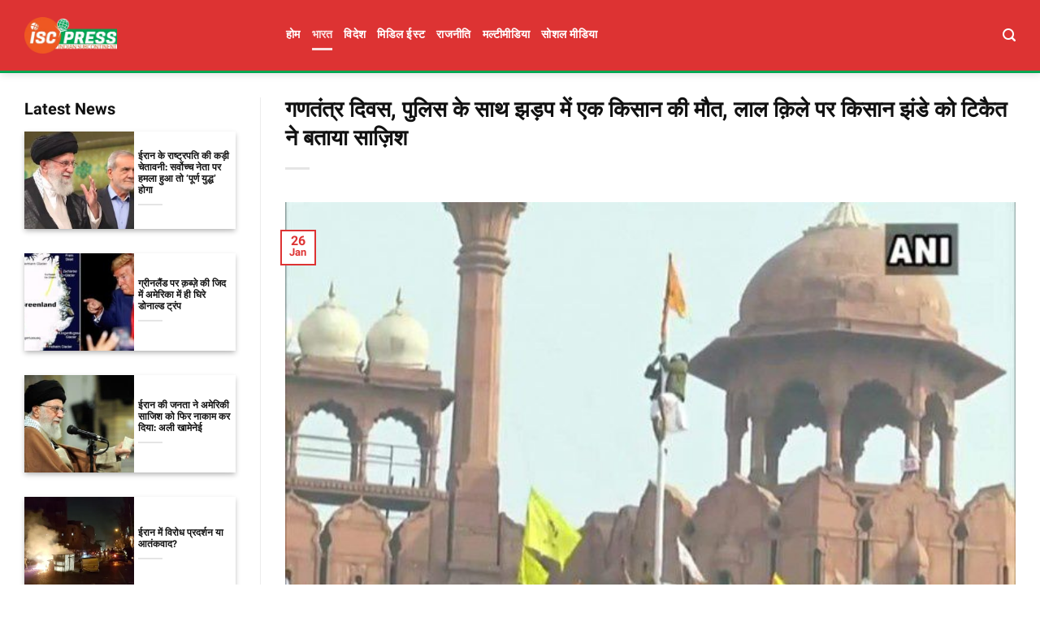

--- FILE ---
content_type: text/html; charset=UTF-8
request_url: https://iscpress.com/india/republic-day-a-farmer-died-in-a-clash-with-the-police/
body_size: 22915
content:

<!DOCTYPE html>
<html lang="en-US" class="loading-site no-js">
<head>
	<meta charset="UTF-8" />
	<link rel="profile" href="https://gmpg.org/xfn/11" />
	<link rel="pingback" href="https://iscpress.com/xmlrpc.php" />

	<script type="text/javascript">
/* <![CDATA[ */
(()=>{var e={};e.g=function(){if("object"==typeof globalThis)return globalThis;try{return this||new Function("return this")()}catch(e){if("object"==typeof window)return window}}(),function({ampUrl:n,isCustomizePreview:t,isAmpDevMode:r,noampQueryVarName:o,noampQueryVarValue:s,disabledStorageKey:i,mobileUserAgents:a,regexRegex:c}){if("undefined"==typeof sessionStorage)return;const d=new RegExp(c);if(!a.some((e=>{const n=e.match(d);return!(!n||!new RegExp(n[1],n[2]).test(navigator.userAgent))||navigator.userAgent.includes(e)})))return;e.g.addEventListener("DOMContentLoaded",(()=>{const e=document.getElementById("amp-mobile-version-switcher");if(!e)return;e.hidden=!1;const n=e.querySelector("a[href]");n&&n.addEventListener("click",(()=>{sessionStorage.removeItem(i)}))}));const g=r&&["paired-browsing-non-amp","paired-browsing-amp"].includes(window.name);if(sessionStorage.getItem(i)||t||g)return;const u=new URL(location.href),m=new URL(n);m.hash=u.hash,u.searchParams.has(o)&&s===u.searchParams.get(o)?sessionStorage.setItem(i,"1"):m.href!==u.href&&(window.stop(),location.replace(m.href))}({"ampUrl":"https:\/\/iscpress.com\/india\/republic-day-a-farmer-died-in-a-clash-with-the-police\/?amp=1","noampQueryVarName":"noamp","noampQueryVarValue":"mobile","disabledStorageKey":"amp_mobile_redirect_disabled","mobileUserAgents":["Mobile","Android","Silk\/","Kindle","BlackBerry","Opera Mini","Opera Mobi"],"regexRegex":"^\\\/((?:.|\\n)+)\\\/([i]*)$","isCustomizePreview":false,"isAmpDevMode":false})})();
/* ]]> */
</script>

<meta name='robots' content='index, follow, max-image-preview:large, max-snippet:-1, max-video-preview:-1' />
<meta name="viewport" content="width=device-width, initial-scale=1" />
	<!-- This site is optimized with the Yoast SEO plugin v26.8 - https://yoast.com/product/yoast-seo-wordpress/ -->
	<title>गणतंत्र दिवस, पुलिस के साथ झड़प में एक किसान की मौत, लाल क़िले पर किसान झंडे को टिकैत ने बताया साज़िश - ISCPress</title>
	<meta name="description" content="पुलिस ने प्रदर्शनकारी किसानों पर आंसू गैस के गोले दागे है और लाठीचार्ज किया है। वहीं, किसानों ने पुलिस की गाड़ी में भी तोड़ फोड़ किया है।" />
	<link rel="canonical" href="https://iscpress.com/india/republic-day-a-farmer-died-in-a-clash-with-the-police/" />
	<meta property="og:locale" content="en_US" />
	<meta property="og:type" content="article" />
	<meta property="og:title" content="गणतंत्र दिवस, पुलिस के साथ झड़प में एक किसान की मौत, लाल क़िले पर किसान झंडे को टिकैत ने बताया साज़िश - ISCPress" />
	<meta property="og:description" content="पुलिस ने प्रदर्शनकारी किसानों पर आंसू गैस के गोले दागे है और लाठीचार्ज किया है। वहीं, किसानों ने पुलिस की गाड़ी में भी तोड़ फोड़ किया है।" />
	<meta property="og:url" content="https://iscpress.com/india/republic-day-a-farmer-died-in-a-clash-with-the-police/" />
	<meta property="og:site_name" content="ISCPress" />
	<meta property="article:published_time" content="2021-01-26T09:43:52+00:00" />
	<meta property="article:modified_time" content="2021-01-26T10:34:33+00:00" />
	<meta property="og:image" content="https://iscpress.com/wp-content/uploads/2021/01/1-22.jpg" />
	<meta property="og:image:width" content="631" />
	<meta property="og:image:height" content="342" />
	<meta property="og:image:type" content="image/jpeg" />
	<meta name="author" content="editor0" />
	<meta name="twitter:card" content="summary_large_image" />
	<meta name="twitter:label1" content="Written by" />
	<meta name="twitter:data1" content="editor0" />
	<meta name="twitter:label2" content="Est. reading time" />
	<meta name="twitter:data2" content="2 minutes" />
	<script type="application/ld+json" class="yoast-schema-graph">{"@context":"https://schema.org","@graph":[{"@type":"Article","@id":"https://iscpress.com/india/republic-day-a-farmer-died-in-a-clash-with-the-police/#article","isPartOf":{"@id":"https://iscpress.com/india/republic-day-a-farmer-died-in-a-clash-with-the-police/"},"author":{"name":"editor0","@id":"https://iscpress.com/#/schema/person/68e5f6ce790207c63c0acc01b4fe9ea8"},"headline":"गणतंत्र दिवस, पुलिस के साथ झड़प में एक किसान की मौत, लाल क़िले पर किसान झंडे को टिकैत ने बताया साज़िश","datePublished":"2021-01-26T09:43:52+00:00","dateModified":"2021-01-26T10:34:33+00:00","mainEntityOfPage":{"@id":"https://iscpress.com/india/republic-day-a-farmer-died-in-a-clash-with-the-police/"},"wordCount":1,"commentCount":0,"publisher":{"@id":"https://iscpress.com/#organization"},"image":{"@id":"https://iscpress.com/india/republic-day-a-farmer-died-in-a-clash-with-the-police/#primaryimage"},"thumbnailUrl":"https://iscpress.com/wp-content/uploads/2021/01/1-22.jpg","keywords":["किसान आंदोलन","कोरोना","गणतंत्र दिवस","मोदी"],"articleSection":["भारत"],"inLanguage":"en-US","potentialAction":[{"@type":"CommentAction","name":"Comment","target":["https://iscpress.com/india/republic-day-a-farmer-died-in-a-clash-with-the-police/#respond"]}]},{"@type":"WebPage","@id":"https://iscpress.com/india/republic-day-a-farmer-died-in-a-clash-with-the-police/","url":"https://iscpress.com/india/republic-day-a-farmer-died-in-a-clash-with-the-police/","name":"गणतंत्र दिवस, पुलिस के साथ झड़प में एक किसान की मौत, लाल क़िले पर किसान झंडे को टिकैत ने बताया साज़िश - ISCPress","isPartOf":{"@id":"https://iscpress.com/#website"},"primaryImageOfPage":{"@id":"https://iscpress.com/india/republic-day-a-farmer-died-in-a-clash-with-the-police/#primaryimage"},"image":{"@id":"https://iscpress.com/india/republic-day-a-farmer-died-in-a-clash-with-the-police/#primaryimage"},"thumbnailUrl":"https://iscpress.com/wp-content/uploads/2021/01/1-22.jpg","datePublished":"2021-01-26T09:43:52+00:00","dateModified":"2021-01-26T10:34:33+00:00","description":"पुलिस ने प्रदर्शनकारी किसानों पर आंसू गैस के गोले दागे है और लाठीचार्ज किया है। वहीं, किसानों ने पुलिस की गाड़ी में भी तोड़ फोड़ किया है।","breadcrumb":{"@id":"https://iscpress.com/india/republic-day-a-farmer-died-in-a-clash-with-the-police/#breadcrumb"},"inLanguage":"en-US","potentialAction":[{"@type":"ReadAction","target":["https://iscpress.com/india/republic-day-a-farmer-died-in-a-clash-with-the-police/"]}]},{"@type":"ImageObject","inLanguage":"en-US","@id":"https://iscpress.com/india/republic-day-a-farmer-died-in-a-clash-with-the-police/#primaryimage","url":"https://iscpress.com/wp-content/uploads/2021/01/1-22.jpg","contentUrl":"https://iscpress.com/wp-content/uploads/2021/01/1-22.jpg","width":631,"height":342},{"@type":"BreadcrumbList","@id":"https://iscpress.com/india/republic-day-a-farmer-died-in-a-clash-with-the-police/#breadcrumb","itemListElement":[{"@type":"ListItem","position":1,"name":"Home","item":"https://iscpress.com/"},{"@type":"ListItem","position":2,"name":"गणतंत्र दिवस, पुलिस के साथ झड़प में एक किसान की मौत, लाल क़िले पर किसान झंडे को टिकैत ने बताया साज़िश"}]},{"@type":"WebSite","@id":"https://iscpress.com/#website","url":"https://iscpress.com/","name":"ISCPress","description":"","publisher":{"@id":"https://iscpress.com/#organization"},"potentialAction":[{"@type":"SearchAction","target":{"@type":"EntryPoint","urlTemplate":"https://iscpress.com/?s={search_term_string}"},"query-input":{"@type":"PropertyValueSpecification","valueRequired":true,"valueName":"search_term_string"}}],"inLanguage":"en-US"},{"@type":"Organization","@id":"https://iscpress.com/#organization","name":"iscpress","url":"https://iscpress.com/","logo":{"@type":"ImageObject","inLanguage":"en-US","@id":"https://iscpress.com/#/schema/logo/image/","url":"https://iscpress.com/wp-content/uploads/2020/11/Layer-1.png","contentUrl":"https://iscpress.com/wp-content/uploads/2020/11/Layer-1.png","width":500,"height":198,"caption":"iscpress"},"image":{"@id":"https://iscpress.com/#/schema/logo/image/"}},{"@type":"Person","@id":"https://iscpress.com/#/schema/person/68e5f6ce790207c63c0acc01b4fe9ea8","name":"editor0","image":{"@type":"ImageObject","inLanguage":"en-US","@id":"https://iscpress.com/#/schema/person/image/","url":"https://secure.gravatar.com/avatar/f170e4663df223ae8dba3b7c77ea9c22e97dbb3aa7117ae816bcc62eee2a2fde?s=96&d=mm&r=g","contentUrl":"https://secure.gravatar.com/avatar/f170e4663df223ae8dba3b7c77ea9c22e97dbb3aa7117ae816bcc62eee2a2fde?s=96&d=mm&r=g","caption":"editor0"}}]}</script>
	<!-- / Yoast SEO plugin. -->



<link rel='prefetch' href='https://iscpress.com/wp-content/themes/flatsome/assets/js/flatsome.js?ver=e2eddd6c228105dac048' />
<link rel='prefetch' href='https://iscpress.com/wp-content/themes/flatsome/assets/js/chunk.slider.js?ver=3.20.4' />
<link rel='prefetch' href='https://iscpress.com/wp-content/themes/flatsome/assets/js/chunk.popups.js?ver=3.20.4' />
<link rel='prefetch' href='https://iscpress.com/wp-content/themes/flatsome/assets/js/chunk.tooltips.js?ver=3.20.4' />
<link rel="alternate" type="application/rss+xml" title="ISCPress &raquo; Feed" href="https://iscpress.com/feed/" />
<link rel="alternate" type="application/rss+xml" title="ISCPress &raquo; Comments Feed" href="https://iscpress.com/comments/feed/" />
<link rel="alternate" type="application/rss+xml" title="ISCPress &raquo; गणतंत्र दिवस, पुलिस के साथ झड़प में एक किसान की मौत, लाल क़िले पर किसान झंडे को टिकैत ने बताया साज़िश Comments Feed" href="https://iscpress.com/india/republic-day-a-farmer-died-in-a-clash-with-the-police/feed/" />
<link rel="alternate" title="oEmbed (JSON)" type="application/json+oembed" href="https://iscpress.com/api/oembed/1.0/embed?url=https%3A%2F%2Fiscpress.com%2Findia%2Frepublic-day-a-farmer-died-in-a-clash-with-the-police%2F" />
<link rel="alternate" title="oEmbed (XML)" type="text/xml+oembed" href="https://iscpress.com/api/oembed/1.0/embed?url=https%3A%2F%2Fiscpress.com%2Findia%2Frepublic-day-a-farmer-died-in-a-clash-with-the-police%2F&#038;format=xml" />
<style id='wp-img-auto-sizes-contain-inline-css' type='text/css'>
img:is([sizes=auto i],[sizes^="auto," i]){contain-intrinsic-size:3000px 1500px}
/*# sourceURL=wp-img-auto-sizes-contain-inline-css */
</style>
<link data-minify="1" rel='stylesheet' id='dashicons-css' href='https://iscpress.com/wp-content/cache/min/1/wp-includes/css/dashicons.min.css?ver=1767606164' type='text/css' media='all' />
<link data-minify="1" rel='stylesheet' id='post-views-counter-frontend-css' href='https://iscpress.com/wp-content/cache/min/1/wp-content/plugins/post-views-counter/css/frontend.css?ver=1767606164' type='text/css' media='all' />
<style id='wp-emoji-styles-inline-css' type='text/css'>

	img.wp-smiley, img.emoji {
		display: inline !important;
		border: none !important;
		box-shadow: none !important;
		height: 1em !important;
		width: 1em !important;
		margin: 0 0.07em !important;
		vertical-align: -0.1em !important;
		background: none !important;
		padding: 0 !important;
	}
/*# sourceURL=wp-emoji-styles-inline-css */
</style>
<style id='wp-block-library-inline-css' type='text/css'>
:root{--wp-block-synced-color:#7a00df;--wp-block-synced-color--rgb:122,0,223;--wp-bound-block-color:var(--wp-block-synced-color);--wp-editor-canvas-background:#ddd;--wp-admin-theme-color:#007cba;--wp-admin-theme-color--rgb:0,124,186;--wp-admin-theme-color-darker-10:#006ba1;--wp-admin-theme-color-darker-10--rgb:0,107,160.5;--wp-admin-theme-color-darker-20:#005a87;--wp-admin-theme-color-darker-20--rgb:0,90,135;--wp-admin-border-width-focus:2px}@media (min-resolution:192dpi){:root{--wp-admin-border-width-focus:1.5px}}.wp-element-button{cursor:pointer}:root .has-very-light-gray-background-color{background-color:#eee}:root .has-very-dark-gray-background-color{background-color:#313131}:root .has-very-light-gray-color{color:#eee}:root .has-very-dark-gray-color{color:#313131}:root .has-vivid-green-cyan-to-vivid-cyan-blue-gradient-background{background:linear-gradient(135deg,#00d084,#0693e3)}:root .has-purple-crush-gradient-background{background:linear-gradient(135deg,#34e2e4,#4721fb 50%,#ab1dfe)}:root .has-hazy-dawn-gradient-background{background:linear-gradient(135deg,#faaca8,#dad0ec)}:root .has-subdued-olive-gradient-background{background:linear-gradient(135deg,#fafae1,#67a671)}:root .has-atomic-cream-gradient-background{background:linear-gradient(135deg,#fdd79a,#004a59)}:root .has-nightshade-gradient-background{background:linear-gradient(135deg,#330968,#31cdcf)}:root .has-midnight-gradient-background{background:linear-gradient(135deg,#020381,#2874fc)}:root{--wp--preset--font-size--normal:16px;--wp--preset--font-size--huge:42px}.has-regular-font-size{font-size:1em}.has-larger-font-size{font-size:2.625em}.has-normal-font-size{font-size:var(--wp--preset--font-size--normal)}.has-huge-font-size{font-size:var(--wp--preset--font-size--huge)}.has-text-align-center{text-align:center}.has-text-align-left{text-align:left}.has-text-align-right{text-align:right}.has-fit-text{white-space:nowrap!important}#end-resizable-editor-section{display:none}.aligncenter{clear:both}.items-justified-left{justify-content:flex-start}.items-justified-center{justify-content:center}.items-justified-right{justify-content:flex-end}.items-justified-space-between{justify-content:space-between}.screen-reader-text{border:0;clip-path:inset(50%);height:1px;margin:-1px;overflow:hidden;padding:0;position:absolute;width:1px;word-wrap:normal!important}.screen-reader-text:focus{background-color:#ddd;clip-path:none;color:#444;display:block;font-size:1em;height:auto;left:5px;line-height:normal;padding:15px 23px 14px;text-decoration:none;top:5px;width:auto;z-index:100000}html :where(.has-border-color){border-style:solid}html :where([style*=border-top-color]){border-top-style:solid}html :where([style*=border-right-color]){border-right-style:solid}html :where([style*=border-bottom-color]){border-bottom-style:solid}html :where([style*=border-left-color]){border-left-style:solid}html :where([style*=border-width]){border-style:solid}html :where([style*=border-top-width]){border-top-style:solid}html :where([style*=border-right-width]){border-right-style:solid}html :where([style*=border-bottom-width]){border-bottom-style:solid}html :where([style*=border-left-width]){border-left-style:solid}html :where(img[class*=wp-image-]){height:auto;max-width:100%}:where(figure){margin:0 0 1em}html :where(.is-position-sticky){--wp-admin--admin-bar--position-offset:var(--wp-admin--admin-bar--height,0px)}@media screen and (max-width:600px){html :where(.is-position-sticky){--wp-admin--admin-bar--position-offset:0px}}

/*# sourceURL=wp-block-library-inline-css */
</style><style id='wp-block-paragraph-inline-css' type='text/css'>
.is-small-text{font-size:.875em}.is-regular-text{font-size:1em}.is-large-text{font-size:2.25em}.is-larger-text{font-size:3em}.has-drop-cap:not(:focus):first-letter{float:left;font-size:8.4em;font-style:normal;font-weight:100;line-height:.68;margin:.05em .1em 0 0;text-transform:uppercase}body.rtl .has-drop-cap:not(:focus):first-letter{float:none;margin-left:.1em}p.has-drop-cap.has-background{overflow:hidden}:root :where(p.has-background){padding:1.25em 2.375em}:where(p.has-text-color:not(.has-link-color)) a{color:inherit}p.has-text-align-left[style*="writing-mode:vertical-lr"],p.has-text-align-right[style*="writing-mode:vertical-rl"]{rotate:180deg}
/*# sourceURL=https://iscpress.com/wp-includes/blocks/paragraph/style.min.css */
</style>
<style id='global-styles-inline-css' type='text/css'>
:root{--wp--preset--aspect-ratio--square: 1;--wp--preset--aspect-ratio--4-3: 4/3;--wp--preset--aspect-ratio--3-4: 3/4;--wp--preset--aspect-ratio--3-2: 3/2;--wp--preset--aspect-ratio--2-3: 2/3;--wp--preset--aspect-ratio--16-9: 16/9;--wp--preset--aspect-ratio--9-16: 9/16;--wp--preset--color--black: #000000;--wp--preset--color--cyan-bluish-gray: #abb8c3;--wp--preset--color--white: #ffffff;--wp--preset--color--pale-pink: #f78da7;--wp--preset--color--vivid-red: #cf2e2e;--wp--preset--color--luminous-vivid-orange: #ff6900;--wp--preset--color--luminous-vivid-amber: #fcb900;--wp--preset--color--light-green-cyan: #7bdcb5;--wp--preset--color--vivid-green-cyan: #00d084;--wp--preset--color--pale-cyan-blue: #8ed1fc;--wp--preset--color--vivid-cyan-blue: #0693e3;--wp--preset--color--vivid-purple: #9b51e0;--wp--preset--color--primary: #dd3333;--wp--preset--color--secondary: #dd3333;--wp--preset--color--success: #627D47;--wp--preset--color--alert: #b20000;--wp--preset--gradient--vivid-cyan-blue-to-vivid-purple: linear-gradient(135deg,rgb(6,147,227) 0%,rgb(155,81,224) 100%);--wp--preset--gradient--light-green-cyan-to-vivid-green-cyan: linear-gradient(135deg,rgb(122,220,180) 0%,rgb(0,208,130) 100%);--wp--preset--gradient--luminous-vivid-amber-to-luminous-vivid-orange: linear-gradient(135deg,rgb(252,185,0) 0%,rgb(255,105,0) 100%);--wp--preset--gradient--luminous-vivid-orange-to-vivid-red: linear-gradient(135deg,rgb(255,105,0) 0%,rgb(207,46,46) 100%);--wp--preset--gradient--very-light-gray-to-cyan-bluish-gray: linear-gradient(135deg,rgb(238,238,238) 0%,rgb(169,184,195) 100%);--wp--preset--gradient--cool-to-warm-spectrum: linear-gradient(135deg,rgb(74,234,220) 0%,rgb(151,120,209) 20%,rgb(207,42,186) 40%,rgb(238,44,130) 60%,rgb(251,105,98) 80%,rgb(254,248,76) 100%);--wp--preset--gradient--blush-light-purple: linear-gradient(135deg,rgb(255,206,236) 0%,rgb(152,150,240) 100%);--wp--preset--gradient--blush-bordeaux: linear-gradient(135deg,rgb(254,205,165) 0%,rgb(254,45,45) 50%,rgb(107,0,62) 100%);--wp--preset--gradient--luminous-dusk: linear-gradient(135deg,rgb(255,203,112) 0%,rgb(199,81,192) 50%,rgb(65,88,208) 100%);--wp--preset--gradient--pale-ocean: linear-gradient(135deg,rgb(255,245,203) 0%,rgb(182,227,212) 50%,rgb(51,167,181) 100%);--wp--preset--gradient--electric-grass: linear-gradient(135deg,rgb(202,248,128) 0%,rgb(113,206,126) 100%);--wp--preset--gradient--midnight: linear-gradient(135deg,rgb(2,3,129) 0%,rgb(40,116,252) 100%);--wp--preset--font-size--small: 13px;--wp--preset--font-size--medium: 20px;--wp--preset--font-size--large: 36px;--wp--preset--font-size--x-large: 42px;--wp--preset--spacing--20: 0.44rem;--wp--preset--spacing--30: 0.67rem;--wp--preset--spacing--40: 1rem;--wp--preset--spacing--50: 1.5rem;--wp--preset--spacing--60: 2.25rem;--wp--preset--spacing--70: 3.38rem;--wp--preset--spacing--80: 5.06rem;--wp--preset--shadow--natural: 6px 6px 9px rgba(0, 0, 0, 0.2);--wp--preset--shadow--deep: 12px 12px 50px rgba(0, 0, 0, 0.4);--wp--preset--shadow--sharp: 6px 6px 0px rgba(0, 0, 0, 0.2);--wp--preset--shadow--outlined: 6px 6px 0px -3px rgb(255, 255, 255), 6px 6px rgb(0, 0, 0);--wp--preset--shadow--crisp: 6px 6px 0px rgb(0, 0, 0);}:where(body) { margin: 0; }.wp-site-blocks > .alignleft { float: left; margin-right: 2em; }.wp-site-blocks > .alignright { float: right; margin-left: 2em; }.wp-site-blocks > .aligncenter { justify-content: center; margin-left: auto; margin-right: auto; }:where(.is-layout-flex){gap: 0.5em;}:where(.is-layout-grid){gap: 0.5em;}.is-layout-flow > .alignleft{float: left;margin-inline-start: 0;margin-inline-end: 2em;}.is-layout-flow > .alignright{float: right;margin-inline-start: 2em;margin-inline-end: 0;}.is-layout-flow > .aligncenter{margin-left: auto !important;margin-right: auto !important;}.is-layout-constrained > .alignleft{float: left;margin-inline-start: 0;margin-inline-end: 2em;}.is-layout-constrained > .alignright{float: right;margin-inline-start: 2em;margin-inline-end: 0;}.is-layout-constrained > .aligncenter{margin-left: auto !important;margin-right: auto !important;}.is-layout-constrained > :where(:not(.alignleft):not(.alignright):not(.alignfull)){margin-left: auto !important;margin-right: auto !important;}body .is-layout-flex{display: flex;}.is-layout-flex{flex-wrap: wrap;align-items: center;}.is-layout-flex > :is(*, div){margin: 0;}body .is-layout-grid{display: grid;}.is-layout-grid > :is(*, div){margin: 0;}body{padding-top: 0px;padding-right: 0px;padding-bottom: 0px;padding-left: 0px;}a:where(:not(.wp-element-button)){text-decoration: none;}:root :where(.wp-element-button, .wp-block-button__link){background-color: #32373c;border-width: 0;color: #fff;font-family: inherit;font-size: inherit;font-style: inherit;font-weight: inherit;letter-spacing: inherit;line-height: inherit;padding-top: calc(0.667em + 2px);padding-right: calc(1.333em + 2px);padding-bottom: calc(0.667em + 2px);padding-left: calc(1.333em + 2px);text-decoration: none;text-transform: inherit;}.has-black-color{color: var(--wp--preset--color--black) !important;}.has-cyan-bluish-gray-color{color: var(--wp--preset--color--cyan-bluish-gray) !important;}.has-white-color{color: var(--wp--preset--color--white) !important;}.has-pale-pink-color{color: var(--wp--preset--color--pale-pink) !important;}.has-vivid-red-color{color: var(--wp--preset--color--vivid-red) !important;}.has-luminous-vivid-orange-color{color: var(--wp--preset--color--luminous-vivid-orange) !important;}.has-luminous-vivid-amber-color{color: var(--wp--preset--color--luminous-vivid-amber) !important;}.has-light-green-cyan-color{color: var(--wp--preset--color--light-green-cyan) !important;}.has-vivid-green-cyan-color{color: var(--wp--preset--color--vivid-green-cyan) !important;}.has-pale-cyan-blue-color{color: var(--wp--preset--color--pale-cyan-blue) !important;}.has-vivid-cyan-blue-color{color: var(--wp--preset--color--vivid-cyan-blue) !important;}.has-vivid-purple-color{color: var(--wp--preset--color--vivid-purple) !important;}.has-primary-color{color: var(--wp--preset--color--primary) !important;}.has-secondary-color{color: var(--wp--preset--color--secondary) !important;}.has-success-color{color: var(--wp--preset--color--success) !important;}.has-alert-color{color: var(--wp--preset--color--alert) !important;}.has-black-background-color{background-color: var(--wp--preset--color--black) !important;}.has-cyan-bluish-gray-background-color{background-color: var(--wp--preset--color--cyan-bluish-gray) !important;}.has-white-background-color{background-color: var(--wp--preset--color--white) !important;}.has-pale-pink-background-color{background-color: var(--wp--preset--color--pale-pink) !important;}.has-vivid-red-background-color{background-color: var(--wp--preset--color--vivid-red) !important;}.has-luminous-vivid-orange-background-color{background-color: var(--wp--preset--color--luminous-vivid-orange) !important;}.has-luminous-vivid-amber-background-color{background-color: var(--wp--preset--color--luminous-vivid-amber) !important;}.has-light-green-cyan-background-color{background-color: var(--wp--preset--color--light-green-cyan) !important;}.has-vivid-green-cyan-background-color{background-color: var(--wp--preset--color--vivid-green-cyan) !important;}.has-pale-cyan-blue-background-color{background-color: var(--wp--preset--color--pale-cyan-blue) !important;}.has-vivid-cyan-blue-background-color{background-color: var(--wp--preset--color--vivid-cyan-blue) !important;}.has-vivid-purple-background-color{background-color: var(--wp--preset--color--vivid-purple) !important;}.has-primary-background-color{background-color: var(--wp--preset--color--primary) !important;}.has-secondary-background-color{background-color: var(--wp--preset--color--secondary) !important;}.has-success-background-color{background-color: var(--wp--preset--color--success) !important;}.has-alert-background-color{background-color: var(--wp--preset--color--alert) !important;}.has-black-border-color{border-color: var(--wp--preset--color--black) !important;}.has-cyan-bluish-gray-border-color{border-color: var(--wp--preset--color--cyan-bluish-gray) !important;}.has-white-border-color{border-color: var(--wp--preset--color--white) !important;}.has-pale-pink-border-color{border-color: var(--wp--preset--color--pale-pink) !important;}.has-vivid-red-border-color{border-color: var(--wp--preset--color--vivid-red) !important;}.has-luminous-vivid-orange-border-color{border-color: var(--wp--preset--color--luminous-vivid-orange) !important;}.has-luminous-vivid-amber-border-color{border-color: var(--wp--preset--color--luminous-vivid-amber) !important;}.has-light-green-cyan-border-color{border-color: var(--wp--preset--color--light-green-cyan) !important;}.has-vivid-green-cyan-border-color{border-color: var(--wp--preset--color--vivid-green-cyan) !important;}.has-pale-cyan-blue-border-color{border-color: var(--wp--preset--color--pale-cyan-blue) !important;}.has-vivid-cyan-blue-border-color{border-color: var(--wp--preset--color--vivid-cyan-blue) !important;}.has-vivid-purple-border-color{border-color: var(--wp--preset--color--vivid-purple) !important;}.has-primary-border-color{border-color: var(--wp--preset--color--primary) !important;}.has-secondary-border-color{border-color: var(--wp--preset--color--secondary) !important;}.has-success-border-color{border-color: var(--wp--preset--color--success) !important;}.has-alert-border-color{border-color: var(--wp--preset--color--alert) !important;}.has-vivid-cyan-blue-to-vivid-purple-gradient-background{background: var(--wp--preset--gradient--vivid-cyan-blue-to-vivid-purple) !important;}.has-light-green-cyan-to-vivid-green-cyan-gradient-background{background: var(--wp--preset--gradient--light-green-cyan-to-vivid-green-cyan) !important;}.has-luminous-vivid-amber-to-luminous-vivid-orange-gradient-background{background: var(--wp--preset--gradient--luminous-vivid-amber-to-luminous-vivid-orange) !important;}.has-luminous-vivid-orange-to-vivid-red-gradient-background{background: var(--wp--preset--gradient--luminous-vivid-orange-to-vivid-red) !important;}.has-very-light-gray-to-cyan-bluish-gray-gradient-background{background: var(--wp--preset--gradient--very-light-gray-to-cyan-bluish-gray) !important;}.has-cool-to-warm-spectrum-gradient-background{background: var(--wp--preset--gradient--cool-to-warm-spectrum) !important;}.has-blush-light-purple-gradient-background{background: var(--wp--preset--gradient--blush-light-purple) !important;}.has-blush-bordeaux-gradient-background{background: var(--wp--preset--gradient--blush-bordeaux) !important;}.has-luminous-dusk-gradient-background{background: var(--wp--preset--gradient--luminous-dusk) !important;}.has-pale-ocean-gradient-background{background: var(--wp--preset--gradient--pale-ocean) !important;}.has-electric-grass-gradient-background{background: var(--wp--preset--gradient--electric-grass) !important;}.has-midnight-gradient-background{background: var(--wp--preset--gradient--midnight) !important;}.has-small-font-size{font-size: var(--wp--preset--font-size--small) !important;}.has-medium-font-size{font-size: var(--wp--preset--font-size--medium) !important;}.has-large-font-size{font-size: var(--wp--preset--font-size--large) !important;}.has-x-large-font-size{font-size: var(--wp--preset--font-size--x-large) !important;}
/*# sourceURL=global-styles-inline-css */
</style>

<link data-minify="1" rel='stylesheet' id='flatsome-child-theme-css' href='https://iscpress.com/wp-content/cache/min/1/wp-content/themes/flatsome-child/assets/public/css/flatsome-child-theme.css?ver=1767606164' type='text/css' media='all' />
<link data-minify="1" rel='stylesheet' id='flatsome-child-shabnamfont-css' href='https://iscpress.com/wp-content/cache/min/1/wp-content/themes/flatsome-child/assets/public/css/shabnam-font.css?ver=1767606164' type='text/css' media='all' />
<link data-minify="1" rel='stylesheet' id='flatsome-main-css' href='https://iscpress.com/wp-content/cache/min/1/wp-content/themes/flatsome/assets/css/flatsome.css?ver=1767606164' type='text/css' media='all' />
<style id='flatsome-main-inline-css' type='text/css'>
@font-face {
				font-family: "fl-icons";
				font-display: block;
				src: url(https://iscpress.com/wp-content/themes/flatsome/assets/css/icons/fl-icons.eot?v=3.20.4);
				src:
					url(https://iscpress.com/wp-content/themes/flatsome/assets/css/icons/fl-icons.eot#iefix?v=3.20.4) format("embedded-opentype"),
					url(https://iscpress.com/wp-content/themes/flatsome/assets/css/icons/fl-icons.woff2?v=3.20.4) format("woff2"),
					url(https://iscpress.com/wp-content/themes/flatsome/assets/css/icons/fl-icons.ttf?v=3.20.4) format("truetype"),
					url(https://iscpress.com/wp-content/themes/flatsome/assets/css/icons/fl-icons.woff?v=3.20.4) format("woff"),
					url(https://iscpress.com/wp-content/themes/flatsome/assets/css/icons/fl-icons.svg?v=3.20.4#fl-icons) format("svg");
			}
/*# sourceURL=flatsome-main-inline-css */
</style>
<link rel='stylesheet' id='flatsome-style-css' href='https://iscpress.com/wp-content/themes/flatsome-child/style.css?ver=3.16.3' type='text/css' media='all' />
<script type="text/javascript" src="https://iscpress.com/wp-includes/js/jquery/jquery.min.js?ver=3.7.1" id="jquery-core-js" data-rocket-defer defer></script>

<link rel="https://api.w.org/" href="https://iscpress.com/api/" /><link rel="alternate" title="JSON" type="application/json" href="https://iscpress.com/api/wp/v2/posts/1934" /><!-- start Simple Custom CSS and JS -->
<style type="text/css">
/* فضا متن منو */
.flex-col.hide-for-medium.flex-left.flex-grow {
    margin-left: 178px;
}

/* بوردر مربوط به پایین هدر اصلی */
.header-main {
    height: 90px;
    border-bottom: 3px solid #00a550;
}</style>
<!-- end Simple Custom CSS and JS -->
<!-- start Simple Custom CSS and JS -->

<!-- end Simple Custom CSS and JS -->
<!-- breadcrumb Schema optimized by Schema Pro --><script type="application/ld+json">{"@context":"https:\/\/schema.org","@type":"BreadcrumbList","itemListElement":[{"@type":"ListItem","position":1,"item":{"@id":"https:\/\/iscpress.com\/","name":"Home"}},{"@type":"ListItem","position":2,"item":{"@id":"https:\/\/iscpress.com\/india\/republic-day-a-farmer-died-in-a-clash-with-the-police\/","name":"\u0917\u0923\u0924\u0902\u0924\u094d\u0930 \u0926\u093f\u0935\u0938, \u092a\u0941\u0932\u093f\u0938 \u0915\u0947 \u0938\u093e\u0925 \u091d\u095c\u092a \u092e\u0947\u0902 \u090f\u0915 \u0915\u093f\u0938\u093e\u0928 \u0915\u0940 \u092e\u094c\u0924, \u0932\u093e\u0932 \u0958\u093f\u0932\u0947 \u092a\u0930 \u0915\u093f\u0938\u093e\u0928 \u091d\u0902\u0921\u0947 \u0915\u094b \u091f\u093f\u0915\u0948\u0924 \u0928\u0947 \u092c\u0924\u093e\u092f\u093e \u0938\u093e\u095b\u093f\u0936"}}]}</script><!-- / breadcrumb Schema optimized by Schema Pro --><link rel="alternate" type="text/html" media="only screen and (max-width: 640px)" href="https://iscpress.com/india/republic-day-a-farmer-died-in-a-clash-with-the-police/?amp=1"><link rel="amphtml" href="https://iscpress.com/india/republic-day-a-farmer-died-in-a-clash-with-the-police/?amp=1"><style>#amp-mobile-version-switcher{left:0;position:absolute;width:100%;z-index:100}#amp-mobile-version-switcher>a{background-color:#444;border:0;color:#eaeaea;display:block;font-family:-apple-system,BlinkMacSystemFont,Segoe UI,Roboto,Oxygen-Sans,Ubuntu,Cantarell,Helvetica Neue,sans-serif;font-size:16px;font-weight:600;padding:15px 0;text-align:center;-webkit-text-decoration:none;text-decoration:none}#amp-mobile-version-switcher>a:active,#amp-mobile-version-switcher>a:focus,#amp-mobile-version-switcher>a:hover{-webkit-text-decoration:underline;text-decoration:underline}</style>			<style id="wpsp-style-frontend"></style>
			<link rel="icon" href="https://iscpress.com/wp-content/uploads/2025/06/cropped-fav-32x32.webp" sizes="32x32" />
<link rel="icon" href="https://iscpress.com/wp-content/uploads/2025/06/cropped-fav-192x192.webp" sizes="192x192" />
<link rel="apple-touch-icon" href="https://iscpress.com/wp-content/uploads/2025/06/cropped-fav-180x180.webp" />
<meta name="msapplication-TileImage" content="https://iscpress.com/wp-content/uploads/2025/06/cropped-fav-270x270.webp" />
<style id="custom-css" type="text/css">:root {--primary-color: #dd3333;--fs-color-primary: #dd3333;--fs-color-secondary: #dd3333;--fs-color-success: #627D47;--fs-color-alert: #b20000;--fs-color-base: #3a3a3a;--fs-experimental-link-color: #282828;--fs-experimental-link-color-hover: #111;}.tooltipster-base {--tooltip-color: #fff;--tooltip-bg-color: #000;}.off-canvas-right .mfp-content, .off-canvas-left .mfp-content {--drawer-width: 300px;}.container-width, .full-width .ubermenu-nav, .container, .row{max-width: 1250px}.row.row-collapse{max-width: 1220px}.row.row-small{max-width: 1242.5px}.row.row-large{max-width: 1280px}.header-main{height: 90px}#logo img{max-height: 90px}#logo{width:114px;}.header-top{min-height: 30px}.transparent .header-main{height: 90px}.transparent #logo img{max-height: 90px}.has-transparent + .page-title:first-of-type,.has-transparent + #main > .page-title,.has-transparent + #main > div > .page-title,.has-transparent + #main .page-header-wrapper:first-of-type .page-title{padding-top: 90px;}.header.show-on-scroll,.stuck .header-main{height:70px!important}.stuck #logo img{max-height: 70px!important}.search-form{ width: 60%;}.header-bg-color {background-color: #dd3333}.header-bottom {background-color: #f1f1f1}.header-main .nav > li > a{line-height: 16px }@media (max-width: 549px) {.header-main{height: 70px}#logo img{max-height: 70px}}h1,h2,h3,h4,h5,h6,.heading-font{color: #111111;}body{font-family: Lato, sans-serif;}body {font-weight: 400;font-style: normal;}.nav > li > a {font-family: Lato, sans-serif;}.mobile-sidebar-levels-2 .nav > li > ul > li > a {font-family: Lato, sans-serif;}.nav > li > a,.mobile-sidebar-levels-2 .nav > li > ul > li > a {font-weight: 700;font-style: normal;}h1,h2,h3,h4,h5,h6,.heading-font, .off-canvas-center .nav-sidebar.nav-vertical > li > a{font-family: Lato, sans-serif;}h1,h2,h3,h4,h5,h6,.heading-font,.banner h1,.banner h2 {font-weight: 700;font-style: normal;}.alt-font{font-family: "Dancing Script", sans-serif;}.alt-font {font-weight: 400!important;font-style: normal!important;}.header:not(.transparent) .header-nav-main.nav > li > a {color: #ffffff;}.header:not(.transparent) .header-nav-main.nav > li > a:hover,.header:not(.transparent) .header-nav-main.nav > li.active > a,.header:not(.transparent) .header-nav-main.nav > li.current > a,.header:not(.transparent) .header-nav-main.nav > li > a.active,.header:not(.transparent) .header-nav-main.nav > li > a.current{color: rgba(255,255,255,0.86);}.header-nav-main.nav-line-bottom > li > a:before,.header-nav-main.nav-line-grow > li > a:before,.header-nav-main.nav-line > li > a:before,.header-nav-main.nav-box > li > a:hover,.header-nav-main.nav-box > li.active > a,.header-nav-main.nav-pills > li > a:hover,.header-nav-main.nav-pills > li.active > a{color:#FFF!important;background-color: rgba(255,255,255,0.86);}.header-main .social-icons,.header-main .cart-icon strong,.header-main .menu-title,.header-main .header-button > .button.is-outline,.header-main .nav > li > a > i:not(.icon-angle-down){color: #ffffff!important;}.header-main .header-button > .button.is-outline,.header-main .cart-icon strong:after,.header-main .cart-icon strong{border-color: #ffffff!important;}.header-main .header-button > .button:not(.is-outline){background-color: #ffffff!important;}.header-main .current-dropdown .cart-icon strong,.header-main .header-button > .button:hover,.header-main .header-button > .button:hover i,.header-main .header-button > .button:hover span{color:#FFF!important;}.header-main .menu-title:hover,.header-main .social-icons a:hover,.header-main .header-button > .button.is-outline:hover,.header-main .nav > li > a:hover > i:not(.icon-angle-down){color: rgba(255,255,255,0.86)!important;}.header-main .current-dropdown .cart-icon strong,.header-main .header-button > .button:hover{background-color: rgba(255,255,255,0.86)!important;}.header-main .current-dropdown .cart-icon strong:after,.header-main .current-dropdown .cart-icon strong,.header-main .header-button > .button:hover{border-color: rgba(255,255,255,0.86)!important;}.absolute-footer, html{background-color: #ffffff}.nav-vertical-fly-out > li + li {border-top-width: 1px; border-top-style: solid;}.label-new.menu-item > a:after{content:"New";}.label-hot.menu-item > a:after{content:"Hot";}.label-sale.menu-item > a:after{content:"Sale";}.label-popular.menu-item > a:after{content:"Popular";}</style><style id="kirki-inline-styles">/* latin-ext */
@font-face {
  font-family: 'Lato';
  font-style: normal;
  font-weight: 400;
  font-display: swap;
  src: url(https://iscpress.com/wp-content/fonts/lato/S6uyw4BMUTPHjxAwXjeu.woff2) format('woff2');
  unicode-range: U+0100-02BA, U+02BD-02C5, U+02C7-02CC, U+02CE-02D7, U+02DD-02FF, U+0304, U+0308, U+0329, U+1D00-1DBF, U+1E00-1E9F, U+1EF2-1EFF, U+2020, U+20A0-20AB, U+20AD-20C0, U+2113, U+2C60-2C7F, U+A720-A7FF;
}
/* latin */
@font-face {
  font-family: 'Lato';
  font-style: normal;
  font-weight: 400;
  font-display: swap;
  src: url(https://iscpress.com/wp-content/fonts/lato/S6uyw4BMUTPHjx4wXg.woff2) format('woff2');
  unicode-range: U+0000-00FF, U+0131, U+0152-0153, U+02BB-02BC, U+02C6, U+02DA, U+02DC, U+0304, U+0308, U+0329, U+2000-206F, U+20AC, U+2122, U+2191, U+2193, U+2212, U+2215, U+FEFF, U+FFFD;
}
/* latin-ext */
@font-face {
  font-family: 'Lato';
  font-style: normal;
  font-weight: 700;
  font-display: swap;
  src: url(https://iscpress.com/wp-content/fonts/lato/S6u9w4BMUTPHh6UVSwaPGR_p.woff2) format('woff2');
  unicode-range: U+0100-02BA, U+02BD-02C5, U+02C7-02CC, U+02CE-02D7, U+02DD-02FF, U+0304, U+0308, U+0329, U+1D00-1DBF, U+1E00-1E9F, U+1EF2-1EFF, U+2020, U+20A0-20AB, U+20AD-20C0, U+2113, U+2C60-2C7F, U+A720-A7FF;
}
/* latin */
@font-face {
  font-family: 'Lato';
  font-style: normal;
  font-weight: 700;
  font-display: swap;
  src: url(https://iscpress.com/wp-content/fonts/lato/S6u9w4BMUTPHh6UVSwiPGQ.woff2) format('woff2');
  unicode-range: U+0000-00FF, U+0131, U+0152-0153, U+02BB-02BC, U+02C6, U+02DA, U+02DC, U+0304, U+0308, U+0329, U+2000-206F, U+20AC, U+2122, U+2191, U+2193, U+2212, U+2215, U+FEFF, U+FFFD;
}/* vietnamese */
@font-face {
  font-family: 'Dancing Script';
  font-style: normal;
  font-weight: 400;
  font-display: swap;
  src: url(https://iscpress.com/wp-content/fonts/dancing-script/If2cXTr6YS-zF4S-kcSWSVi_sxjsohD9F50Ruu7BMSo3Rep8ltA.woff2) format('woff2');
  unicode-range: U+0102-0103, U+0110-0111, U+0128-0129, U+0168-0169, U+01A0-01A1, U+01AF-01B0, U+0300-0301, U+0303-0304, U+0308-0309, U+0323, U+0329, U+1EA0-1EF9, U+20AB;
}
/* latin-ext */
@font-face {
  font-family: 'Dancing Script';
  font-style: normal;
  font-weight: 400;
  font-display: swap;
  src: url(https://iscpress.com/wp-content/fonts/dancing-script/If2cXTr6YS-zF4S-kcSWSVi_sxjsohD9F50Ruu7BMSo3ROp8ltA.woff2) format('woff2');
  unicode-range: U+0100-02BA, U+02BD-02C5, U+02C7-02CC, U+02CE-02D7, U+02DD-02FF, U+0304, U+0308, U+0329, U+1D00-1DBF, U+1E00-1E9F, U+1EF2-1EFF, U+2020, U+20A0-20AB, U+20AD-20C0, U+2113, U+2C60-2C7F, U+A720-A7FF;
}
/* latin */
@font-face {
  font-family: 'Dancing Script';
  font-style: normal;
  font-weight: 400;
  font-display: swap;
  src: url(https://iscpress.com/wp-content/fonts/dancing-script/If2cXTr6YS-zF4S-kcSWSVi_sxjsohD9F50Ruu7BMSo3Sup8.woff2) format('woff2');
  unicode-range: U+0000-00FF, U+0131, U+0152-0153, U+02BB-02BC, U+02C6, U+02DA, U+02DC, U+0304, U+0308, U+0329, U+2000-206F, U+20AC, U+2122, U+2191, U+2193, U+2212, U+2215, U+FEFF, U+FFFD;
}</style><meta name="generator" content="WP Rocket 3.20.2" data-wpr-features="wpr_defer_js wpr_minify_concatenate_js wpr_minify_css wpr_desktop" /></head>

<body data-rsssl=1 class="wp-singular post-template-default single single-post postid-1934 single-format-standard wp-theme-flatsome wp-child-theme-flatsome-child wp-schema-pro-2.10.5 header-shadow lightbox nav-dropdown-has-arrow nav-dropdown-has-shadow nav-dropdown-has-border">


<a class="skip-link screen-reader-text" href="#main">Skip to content</a>

<div data-rocket-location-hash="99bb46786fd5bd31bcd7bdc067ad247a" id="wrapper">

	
	<header data-rocket-location-hash="8cd2ef760cf5956582d03e973259bc0e" id="header" class="header has-sticky sticky-jump">
		<div data-rocket-location-hash="d53b06ca13945ed03e70ba4a94347bcf" class="header-wrapper">
			<div id="masthead" class="header-main ">
      <div class="header-inner flex-row container logo-left medium-logo-center" role="navigation">

          <!-- Logo -->
          <div id="logo" class="flex-col logo">
            
<!-- Header logo -->
<a href="https://iscpress.com/" title="ISCPress" rel="home">
		<img width="500" height="198" src="https://iscpress.com/wp-content/uploads/2025/06/logo.webp" class="header_logo header-logo" alt="ISCPress"/><img  width="500" height="198" src="https://iscpress.com/wp-content/uploads/2025/06/logo.webp" class="header-logo-dark" alt="ISCPress"/></a>
          </div>

          <!-- Mobile Left Elements -->
          <div class="flex-col show-for-medium flex-left">
            <ul class="mobile-nav nav nav-left ">
              <li class="nav-icon has-icon">
			<a href="#" class="is-small" data-open="#main-menu" data-pos="left" data-bg="main-menu-overlay" role="button" aria-label="Menu" aria-controls="main-menu" aria-expanded="false" aria-haspopup="dialog" data-flatsome-role-button>
			<i class="icon-menu" aria-hidden="true"></i>					</a>
	</li>
            </ul>
          </div>

          <!-- Left Elements -->
          <div class="flex-col hide-for-medium flex-left
            flex-grow">
            <ul class="header-nav header-nav-main nav nav-left  nav-line-bottom nav-size-medium nav-uppercase" >
              <li id="menu-item-574" class="menu-item menu-item-type-custom menu-item-object-custom menu-item-home menu-item-574 menu-item-design-default"><a href="https://iscpress.com/" class="nav-top-link">होम</a></li>
<li id="menu-item-578" class="menu-item menu-item-type-taxonomy menu-item-object-category current-post-ancestor current-menu-parent current-post-parent menu-item-578 active menu-item-design-default"><a href="https://iscpress.com/category/india/" class="nav-top-link">भारत</a></li>
<li id="menu-item-577" class="menu-item menu-item-type-custom menu-item-object-custom menu-item-577 menu-item-design-default"><a href="#" class="nav-top-link">विदेश</a></li>
<li id="menu-item-581" class="menu-item menu-item-type-taxonomy menu-item-object-category menu-item-581 menu-item-design-default"><a href="https://iscpress.com/category/middle-east/" class="nav-top-link">मिडिल ईस्ट</a></li>
<li id="menu-item-52083" class="menu-item menu-item-type-taxonomy menu-item-object-category menu-item-52083 menu-item-design-default"><a href="https://iscpress.com/category/%e0%a4%b0%e0%a4%be%e0%a4%9c%e0%a4%a8%e0%a5%80%e0%a4%a4%e0%a4%bf/" class="nav-top-link">राजनीति</a></li>
<li id="menu-item-1337" class="menu-item menu-item-type-taxonomy menu-item-object-category menu-item-1337 menu-item-design-default"><a href="https://iscpress.com/category/%e0%a4%ae%e0%a4%b2%e0%a5%8d%e0%a4%9f%e0%a5%80%e0%a4%ae%e0%a5%80%e0%a4%a1%e0%a4%bf%e0%a4%af%e0%a4%be/" class="nav-top-link">मल्टीमीडिया</a></li>
<li id="menu-item-52084" class="menu-item menu-item-type-taxonomy menu-item-object-category menu-item-52084 menu-item-design-default"><a href="https://iscpress.com/category/%e0%a4%b8%e0%a5%8b%e0%a4%b6%e0%a4%b2-%e0%a4%ae%e0%a5%80%e0%a4%a1%e0%a4%bf%e0%a4%af%e0%a4%be/" class="nav-top-link">सोशल मीडिया</a></li>
            </ul>
          </div>

          <!-- Right Elements -->
          <div class="flex-col hide-for-medium flex-right">
            <ul class="header-nav header-nav-main nav nav-right  nav-line-bottom nav-size-medium nav-uppercase">
              <li class="header-search header-search-lightbox has-icon">
			<a href="#search-lightbox" class="is-small" aria-label="Search" data-open="#search-lightbox" data-focus="input.search-field" role="button" aria-expanded="false" aria-haspopup="dialog" aria-controls="search-lightbox" data-flatsome-role-button><i class="icon-search" aria-hidden="true" style="font-size:16px;"></i></a>		
	<div id="search-lightbox" class="mfp-hide dark text-center">
		<div class="searchform-wrapper ux-search-box relative is-large"><form method="get" class="searchform" action="https://iscpress.com/" role="search">
		<div class="flex-row relative">
			<div class="flex-col flex-grow">
	   	   <input type="search" class="search-field mb-0" name="s" value="" id="s" placeholder="‌" />
			</div>
			<div class="flex-col">
				<button type="submit" class="ux-search-submit submit-button secondary button icon mb-0" aria-label="Submit">
					<i class="icon-search" aria-hidden="true"></i>				</button>
			</div>
		</div>
    <div class="live-search-results text-left z-top"></div>
</form>
</div>	</div>
</li>
            </ul>
          </div>

          <!-- Mobile Right Elements -->
          <div class="flex-col show-for-medium flex-right">
            <ul class="mobile-nav nav nav-right ">
              <li class="header-search header-search-lightbox has-icon">
			<a href="#search-lightbox" class="is-small" aria-label="Search" data-open="#search-lightbox" data-focus="input.search-field" role="button" aria-expanded="false" aria-haspopup="dialog" aria-controls="search-lightbox" data-flatsome-role-button><i class="icon-search" aria-hidden="true" style="font-size:16px;"></i></a>		
	<div id="search-lightbox" class="mfp-hide dark text-center">
		<div class="searchform-wrapper ux-search-box relative is-large"><form method="get" class="searchform" action="https://iscpress.com/" role="search">
		<div class="flex-row relative">
			<div class="flex-col flex-grow">
	   	   <input type="search" class="search-field mb-0" name="s" value="" id="s" placeholder="‌" />
			</div>
			<div class="flex-col">
				<button type="submit" class="ux-search-submit submit-button secondary button icon mb-0" aria-label="Submit">
					<i class="icon-search" aria-hidden="true"></i>				</button>
			</div>
		</div>
    <div class="live-search-results text-left z-top"></div>
</form>
</div>	</div>
</li>
            </ul>
          </div>

      </div>

      </div>

<div class="header-bg-container fill"><div class="header-bg-image fill"></div><div class="header-bg-color fill"></div></div>		</div>
	</header>

	
	<main data-rocket-location-hash="bd73b599510e3c4ba22a673838291c53" id="main" class="">

<div data-rocket-location-hash="b0adf212d52fae4206d1503d35a95e28" id="content" class="blog-wrapper blog-single page-wrapper">
	
<div class="row row-large row-divided ">

	<div class="post-sidebar large-3 col">
		<div class="is-sticky-column"><div class="is-sticky-column__inner">		<div id="secondary" class="widget-area " role="complementary">
		<aside id="block-3" class="widget widget_block"><h3>Latest News</h3>

  
    <div class="row large-columns-1 medium-columns-1 small-columns-1 has-shadow row-box-shadow-2" >
  <div class="col post-item" >
			<div class="col-inner">
				<div class="box box-vertical box-text-bottom box-blog-post has-hover">
            					<div class="box-image" style="width:52%;">
  						<div class="image-cover" style="padding-top:89%;">
							<a href="https://iscpress.com/middle-east/irans-president-issued-a-stern-warning-attack-on-the-supreme-leader-could-lead-to-full-blown-war/" class="plain" aria-label="ईरान के राष्ट्रपति की कड़ी चेतावनी: सर्वोच्च नेता पर हमला हुआ तो ‘पूर्ण युद्ध’ होगा">
								<img fetchpriority="high" decoding="async" width="300" height="169" src="https://iscpress.com/wp-content/uploads/2026/01/photo_2026-01-19_14-45-29-2-300x169.jpg" class="attachment-medium size-medium wp-post-image" alt="" srcset="https://iscpress.com/wp-content/uploads/2026/01/photo_2026-01-19_14-45-29-2-300x169.jpg 300w, https://iscpress.com/wp-content/uploads/2026/01/photo_2026-01-19_14-45-29-2-768x432.jpg 768w, https://iscpress.com/wp-content/uploads/2026/01/photo_2026-01-19_14-45-29-2.jpg 1000w" sizes="(max-width: 300px) 100vw, 300px" />							</a>
  							  							  						</div>
  						  					</div>
          					<div class="box-text text-left" style="padding:5px 5px 5px 5px;">
					<div class="box-text-inner blog-post-inner">

					
										<h5 class="post-title is-small ">
						<a href="https://iscpress.com/middle-east/irans-president-issued-a-stern-warning-attack-on-the-supreme-leader-could-lead-to-full-blown-war/" class="plain">ईरान के राष्ट्रपति की कड़ी चेतावनी: सर्वोच्च नेता पर हमला हुआ तो ‘पूर्ण युद्ध’ होगा</a>
					</h5>
										<div class="is-divider"></div>
					                    
					
					
					</div>
					</div>
									</div>
			</div>
		</div><div class="col post-item" >
			<div class="col-inner">
				<div class="box box-vertical box-text-bottom box-blog-post has-hover">
            					<div class="box-image" style="width:52%;">
  						<div class="image-cover" style="padding-top:89%;">
							<a href="https://iscpress.com/%e0%a4%b5%e0%a4%bf%e0%a4%a6%e0%a5%87%e0%a4%b6/europe/donald-trump-is-cornered-within-the-us-over-his-insistence-on-annexing-greenland/" class="plain" aria-label="ग्रीनलैंड पर क़ब्ज़े की जिद में अमेरिका में ही घिरे डोनाल्ड ट्रंप">
								<img decoding="async" width="300" height="169" src="https://iscpress.com/wp-content/uploads/2026/01/Trump-Greenland-Annexation-NASA-REUTERS-2025-03-39a0babaf0a26a29d9107c229d4a27f8-16x9-1-300x169.jpg" class="attachment-medium size-medium wp-post-image" alt="" srcset="https://iscpress.com/wp-content/uploads/2026/01/Trump-Greenland-Annexation-NASA-REUTERS-2025-03-39a0babaf0a26a29d9107c229d4a27f8-16x9-1-300x169.jpg 300w, https://iscpress.com/wp-content/uploads/2026/01/Trump-Greenland-Annexation-NASA-REUTERS-2025-03-39a0babaf0a26a29d9107c229d4a27f8-16x9-1.jpg 400w" sizes="(max-width: 300px) 100vw, 300px" />							</a>
  							  							  						</div>
  						  					</div>
          					<div class="box-text text-left" style="padding:5px 5px 5px 5px;">
					<div class="box-text-inner blog-post-inner">

					
										<h5 class="post-title is-small ">
						<a href="https://iscpress.com/%e0%a4%b5%e0%a4%bf%e0%a4%a6%e0%a5%87%e0%a4%b6/europe/donald-trump-is-cornered-within-the-us-over-his-insistence-on-annexing-greenland/" class="plain">ग्रीनलैंड पर क़ब्ज़े की जिद में अमेरिका में ही घिरे डोनाल्ड ट्रंप</a>
					</h5>
										<div class="is-divider"></div>
					                    
					
					
					</div>
					</div>
									</div>
			</div>
		</div><div class="col post-item" >
			<div class="col-inner">
				<div class="box box-vertical box-text-bottom box-blog-post has-hover">
            					<div class="box-image" style="width:52%;">
  						<div class="image-cover" style="padding-top:89%;">
							<a href="https://iscpress.com/middle-east/the-people-of-iran-have-once-again-foiled-the-us-plot-ali-khamenei/" class="plain" aria-label="ईरान की जनता ने अमेरिकी साजिश को फिर नाकाम कर दिया: अली खामेनेई ">
								<img decoding="async" width="300" height="200" src="https://iscpress.com/wp-content/uploads/2026/01/https___archive-images.prod_.global.a201836.reutersmedia.net_2018_01_09_LYNXMPEE080SF-300x200.jpeg" class="attachment-medium size-medium wp-post-image" alt="" srcset="https://iscpress.com/wp-content/uploads/2026/01/https___archive-images.prod_.global.a201836.reutersmedia.net_2018_01_09_LYNXMPEE080SF-300x200.jpeg 300w, https://iscpress.com/wp-content/uploads/2026/01/https___archive-images.prod_.global.a201836.reutersmedia.net_2018_01_09_LYNXMPEE080SF-1024x682.jpeg 1024w, https://iscpress.com/wp-content/uploads/2026/01/https___archive-images.prod_.global.a201836.reutersmedia.net_2018_01_09_LYNXMPEE080SF-768x511.jpeg 768w, https://iscpress.com/wp-content/uploads/2026/01/https___archive-images.prod_.global.a201836.reutersmedia.net_2018_01_09_LYNXMPEE080SF.jpeg 1080w" sizes="(max-width: 300px) 100vw, 300px" />							</a>
  							  							  						</div>
  						  					</div>
          					<div class="box-text text-left" style="padding:5px 5px 5px 5px;">
					<div class="box-text-inner blog-post-inner">

					
										<h5 class="post-title is-small ">
						<a href="https://iscpress.com/middle-east/the-people-of-iran-have-once-again-foiled-the-us-plot-ali-khamenei/" class="plain">ईरान की जनता ने अमेरिकी साजिश को फिर नाकाम कर दिया: अली खामेनेई </a>
					</h5>
										<div class="is-divider"></div>
					                    
					
					
					</div>
					</div>
									</div>
			</div>
		</div><div class="col post-item" >
			<div class="col-inner">
				<div class="box box-vertical box-text-bottom box-blog-post has-hover">
            					<div class="box-image" style="width:52%;">
  						<div class="image-cover" style="padding-top:89%;">
							<a href="https://iscpress.com/middle-east/protests-or-terrorism-in-iran/" class="plain" aria-label="ईरान में विरोध प्रदर्शन या आतंकवाद?">
								<img decoding="async" width="300" height="200" src="https://iscpress.com/wp-content/uploads/2026/01/01Iran2-articleLarge-300x200.webp" class="attachment-medium size-medium wp-post-image" alt="" srcset="https://iscpress.com/wp-content/uploads/2026/01/01Iran2-articleLarge-300x200.webp 300w, https://iscpress.com/wp-content/uploads/2026/01/01Iran2-articleLarge.webp 600w" sizes="(max-width: 300px) 100vw, 300px" />							</a>
  							  							  						</div>
  						  					</div>
          					<div class="box-text text-left" style="padding:5px 5px 5px 5px;">
					<div class="box-text-inner blog-post-inner">

					
										<h5 class="post-title is-small ">
						<a href="https://iscpress.com/middle-east/protests-or-terrorism-in-iran/" class="plain">ईरान में विरोध प्रदर्शन या आतंकवाद?</a>
					</h5>
										<div class="is-divider"></div>
					                    
					
					
					</div>
					</div>
									</div>
			</div>
		</div><div class="col post-item" >
			<div class="col-inner">
				<div class="box box-vertical box-text-bottom box-blog-post has-hover">
            					<div class="box-image" style="width:52%;">
  						<div class="image-cover" style="padding-top:89%;">
							<a href="https://iscpress.com/india/bjp-shinde-alliance-wins-absolute-majority-in-bmc-elections/" class="plain" aria-label="बीएमसी चुनाव में बीजेपी-शिंदे गठबंधन को पूर्ण बहुमत">
								<img decoding="async" width="300" height="225" src="https://iscpress.com/wp-content/uploads/2026/01/Mumbai-bmc-election-2026-01-bc31fa68bc4e78eb6f576030b5d870ea-300x225.webp" class="attachment-medium size-medium wp-post-image" alt="" srcset="https://iscpress.com/wp-content/uploads/2026/01/Mumbai-bmc-election-2026-01-bc31fa68bc4e78eb6f576030b5d870ea-300x225.webp 300w, https://iscpress.com/wp-content/uploads/2026/01/Mumbai-bmc-election-2026-01-bc31fa68bc4e78eb6f576030b5d870ea-1024x768.webp 1024w, https://iscpress.com/wp-content/uploads/2026/01/Mumbai-bmc-election-2026-01-bc31fa68bc4e78eb6f576030b5d870ea-768x576.webp 768w, https://iscpress.com/wp-content/uploads/2026/01/Mumbai-bmc-election-2026-01-bc31fa68bc4e78eb6f576030b5d870ea.webp 1200w" sizes="(max-width: 300px) 100vw, 300px" />							</a>
  							  							  						</div>
  						  					</div>
          					<div class="box-text text-left" style="padding:5px 5px 5px 5px;">
					<div class="box-text-inner blog-post-inner">

					
										<h5 class="post-title is-small ">
						<a href="https://iscpress.com/india/bjp-shinde-alliance-wins-absolute-majority-in-bmc-elections/" class="plain">बीएमसी चुनाव में बीजेपी-शिंदे गठबंधन को पूर्ण बहुमत</a>
					</h5>
										<div class="is-divider"></div>
					                    
					
					
					</div>
					</div>
									</div>
			</div>
		</div><div class="col post-item" >
			<div class="col-inner">
				<div class="box box-vertical box-text-bottom box-blog-post has-hover">
            					<div class="box-image" style="width:52%;">
  						<div class="image-cover" style="padding-top:89%;">
							<a href="https://iscpress.com/%e0%a4%b0%e0%a4%be%e0%a4%9c%e0%a4%a8%e0%a5%80%e0%a4%a4%e0%a4%bf/trump-threatens-to-deploy-military-force-against-protesters-in-the-us/" class="plain" aria-label="अमेरिका में ट्रंप का प्रदर्शनकारियों के ख़िलाफ़ सैन्य बल तैनात करने की धमकी">
								<img decoding="async" width="300" height="169" src="https://iscpress.com/wp-content/uploads/2026/01/trumpmilitary-300x169.jpg" class="attachment-medium size-medium wp-post-image" alt="" srcset="https://iscpress.com/wp-content/uploads/2026/01/trumpmilitary-300x169.jpg 300w, https://iscpress.com/wp-content/uploads/2026/01/trumpmilitary-1024x576.jpg 1024w, https://iscpress.com/wp-content/uploads/2026/01/trumpmilitary-768x432.jpg 768w, https://iscpress.com/wp-content/uploads/2026/01/trumpmilitary.jpg 1200w" sizes="(max-width: 300px) 100vw, 300px" />							</a>
  							  							  						</div>
  						  					</div>
          					<div class="box-text text-left" style="padding:5px 5px 5px 5px;">
					<div class="box-text-inner blog-post-inner">

					
										<h5 class="post-title is-small ">
						<a href="https://iscpress.com/%e0%a4%b0%e0%a4%be%e0%a4%9c%e0%a4%a8%e0%a5%80%e0%a4%a4%e0%a4%bf/trump-threatens-to-deploy-military-force-against-protesters-in-the-us/" class="plain">अमेरिका में ट्रंप का प्रदर्शनकारियों के ख़िलाफ़ सैन्य बल तैनात करने की धमकी</a>
					</h5>
										<div class="is-divider"></div>
					                    
					
					
					</div>
					</div>
									</div>
			</div>
		</div><div class="col post-item" >
			<div class="col-inner">
				<div class="box box-vertical box-text-bottom box-blog-post has-hover">
            					<div class="box-image" style="width:52%;">
  						<div class="image-cover" style="padding-top:89%;">
							<a href="https://iscpress.com/%e0%a4%b0%e0%a4%be%e0%a4%9c%e0%a4%a8%e0%a5%80%e0%a4%a4%e0%a4%bf/iran-will-not-be-silent-in-the-face-of-us-threatening-rhetoric-larijani/" class="plain" aria-label="अमेरिका की धमकी भरी बयानबाज़ी के सामने ईरान चुप नहीं बैठेगा: लारीजानी">
								<img decoding="async" width="300" height="200" src="https://iscpress.com/wp-content/uploads/2026/01/larijani-300x200.webp" class="attachment-medium size-medium wp-post-image" alt="" srcset="https://iscpress.com/wp-content/uploads/2026/01/larijani-300x200.webp 300w, https://iscpress.com/wp-content/uploads/2026/01/larijani-1024x683.webp 1024w, https://iscpress.com/wp-content/uploads/2026/01/larijani-768x512.webp 768w, https://iscpress.com/wp-content/uploads/2026/01/larijani-1536x1025.webp 1536w, https://iscpress.com/wp-content/uploads/2026/01/larijani.webp 2048w" sizes="(max-width: 300px) 100vw, 300px" />							</a>
  							  							  						</div>
  						  					</div>
          					<div class="box-text text-left" style="padding:5px 5px 5px 5px;">
					<div class="box-text-inner blog-post-inner">

					
										<h5 class="post-title is-small ">
						<a href="https://iscpress.com/%e0%a4%b0%e0%a4%be%e0%a4%9c%e0%a4%a8%e0%a5%80%e0%a4%a4%e0%a4%bf/iran-will-not-be-silent-in-the-face-of-us-threatening-rhetoric-larijani/" class="plain">अमेरिका की धमकी भरी बयानबाज़ी के सामने ईरान चुप नहीं बैठेगा: लारीजानी</a>
					</h5>
										<div class="is-divider"></div>
					                    
					
					
					</div>
					</div>
									</div>
			</div>
		</div><div class="col post-item" >
			<div class="col-inner">
				<div class="box box-vertical box-text-bottom box-blog-post has-hover">
            					<div class="box-image" style="width:52%;">
  						<div class="image-cover" style="padding-top:89%;">
							<a href="https://iscpress.com/middle-east/trumps-tariffs-will-have-no-impact-on-trade-between-us-and-iran-russia/" class="plain" aria-label="ट्रंप के टैरिफ़ से हमारे और ईरान के व्यापार पर कोई प्रभाव नहीं पड़ेगा: रूस">
								<img decoding="async" width="300" height="200" src="https://iscpress.com/wp-content/uploads/2026/01/image_processing20230822-27663-39bnvp-300x200.jpeg" class="attachment-medium size-medium wp-post-image" alt="" srcset="https://iscpress.com/wp-content/uploads/2026/01/image_processing20230822-27663-39bnvp-300x200.jpeg 300w, https://iscpress.com/wp-content/uploads/2026/01/image_processing20230822-27663-39bnvp-768x512.jpeg 768w, https://iscpress.com/wp-content/uploads/2026/01/image_processing20230822-27663-39bnvp.jpeg 800w" sizes="(max-width: 300px) 100vw, 300px" />							</a>
  							  							  						</div>
  						  					</div>
          					<div class="box-text text-left" style="padding:5px 5px 5px 5px;">
					<div class="box-text-inner blog-post-inner">

					
										<h5 class="post-title is-small ">
						<a href="https://iscpress.com/middle-east/trumps-tariffs-will-have-no-impact-on-trade-between-us-and-iran-russia/" class="plain">ट्रंप के टैरिफ़ से हमारे और ईरान के व्यापार पर कोई प्रभाव नहीं पड़ेगा: रूस</a>
					</h5>
										<div class="is-divider"></div>
					                    
					
					
					</div>
					</div>
									</div>
			</div>
		</div></div></aside></div>
		</div></div>	</div>

	<div class="large-9 col medium-col-first">
		


<article id="post-1934" class="post-1934 post type-post status-publish format-standard has-post-thumbnail hentry category-india tag-108 tag-270 tag-287 tag-405">
	<div class="article-inner ">
		<header class="entry-header">
	<div class="entry-header-text entry-header-text-top text-left">
		<h1 class="entry-title">गणतंत्र दिवस, पुलिस के साथ झड़प में एक किसान की मौत, लाल क़िले पर किसान झंडे को टिकैत ने बताया साज़िश</h1><div class="entry-divider is-divider small"></div>
	</div>
						<div class="entry-image relative">
				<a href="https://iscpress.com/india/republic-day-a-farmer-died-in-a-clash-with-the-police/">
    <img width="631" height="342" src="https://iscpress.com/wp-content/uploads/2021/01/1-22.jpg" class="attachment-large size-large wp-post-image" alt="" decoding="async" loading="lazy" srcset="https://iscpress.com/wp-content/uploads/2021/01/1-22.jpg 631w, https://iscpress.com/wp-content/uploads/2021/01/1-22-300x163.jpg 300w, https://iscpress.com/wp-content/uploads/2021/01/1-22-150x81.jpg 150w" sizes="auto, (max-width: 631px) 100vw, 631px" /></a>
				<div class="badge absolute top post-date badge-outline">
	<div class="badge-inner">
		<span class="post-date-day">26</span><br>
		<span class="post-date-month is-small">Jan</span>
	</div>
</div>
			</div>
			</header>
		<div class="entry-content single-page">

	<p><strong><a href="https://iscpress.com/?s=%E0%A4%95%E0%A5%8B%E0%A4%B0%E0%A5%8B%E0%A4%A8%E0%A4%BE">कोरोना</a> </strong>महामारी और<strong><a href="https://iscpress.com/?s=%E0%A4%95%E0%A4%BF%E0%A4%B8%E0%A4%BE%E0%A4%A8+%E0%A4%86%E0%A4%82%E0%A4%A6%E0%A5%8B%E0%A4%B2%E0%A4%A8"> किसान आंदोलन</a> </strong>के बीच आज देश अपना 72वां <strong><a href="https://iscpress.com/?s=%E0%A4%97%E0%A4%A3%E0%A4%A4%E0%A4%82%E0%A4%A4%E0%A5%8D%E0%A4%B0+%E0%A4%A6%E0%A4%BF%E0%A4%B5%E0%A4%B8">गणतंत्र दिवस</a> </strong>मना रहा है। इस बीच खबर आ रही है कि सिंघु बॉर्डर से ट्रैक्टर रैली शुरू करते हुए किसान लाल किले के अंदर घुस गए हैं। आईटीओ के पास किसानों और पुलिस के बीच झड़प हुई है। इसमें दावा है कि एक किसान की मौत हो गई है। हालांकि, अभी तक अधिकारिक रूप से इसकी पुष्टि नहीं हुई है। इधर किसानों ने लाल किले पहुंचकर अपना झंडा भी लहराया है।</p>
<p>आईटीओ के पास पुलिस ने प्रदर्शनकारी किसानों पर आंसू गैस के गोले दागे है और लाठीचार्ज किया है। वहीं, किसानों ने पुलिस की गाड़ी में भी तोड़ फोड़ किया है। इससे पहले किसान संजय गांधी ट्रांसपोर्ट नगर पहुच चुके। यहां पर किसानों को तितर-बितर करने के लिए पुलिस ने आंसू गैस का इस्तेमाल किया। वहीं, गाजीपुर बॉर्डर पर भी किसानों पर पुलिस ने आंसू गैस के गोले दागे हैं। वहीं, भारतीय किसान यूनियन के राष्ट्रीय प्रवक्ता राकेश टिकैत ने कहा,</p>
<blockquote><p>हमारे सब लोग शांतिपूर्ण तरीके से जा रहे हैं। जो लोग गड़बड़ फैलाने की कोशिश कर रहे हैं वो चिन्हित हैं। वो राजनीतिक दल के लोग हैं और इस आंदोलन को खराब करना चाहते हैं।&#8221;</p></blockquote>
<p>दरअसल, आईटीओ पर पुलिस ने किसानों पर लाठीचार्ज कर दिया तो किसानों ने पुलिस पर पथराव कर दिया। वहीं ट्रैक्टर पलटने से ट्रैक्टर चालक यूपी के एक किसान नवनीत की मौके पर मौत हो गई। इससे पहले गाजीपुर बॉर्डर से निकले किसानों को पुलिस ने नोएडा मोड़ पर रोक दिया और आंसू गैस के गोले छोड़े। किसानों ने भी पुलिस पर पथराव कर दिया और गाड़ियों में तोड़फोड़ की। पुलिस का दावा है कि किसानों ने पांडव नगर पुलिस पिकेट पर ट्रैक्टर चढ़ाने की कोशिश की। पुलिस ने यह भी कहा कि निहंगों ने तलवार से पुलिसकर्मियों पर हमले की कोशिश की।</p>

	
	<div class="blog-share text-center"><div class="is-divider medium"></div><div class="social-icons share-icons share-row relative icon-style-outline" ><a href="whatsapp://send?text=%E0%A4%97%E0%A4%A3%E0%A4%A4%E0%A4%82%E0%A4%A4%E0%A5%8D%E0%A4%B0%20%E0%A4%A6%E0%A4%BF%E0%A4%B5%E0%A4%B8%2C%20%E0%A4%AA%E0%A5%81%E0%A4%B2%E0%A4%BF%E0%A4%B8%20%E0%A4%95%E0%A5%87%20%E0%A4%B8%E0%A4%BE%E0%A4%A5%20%E0%A4%9D%E0%A5%9C%E0%A4%AA%20%E0%A4%AE%E0%A5%87%E0%A4%82%20%E0%A4%8F%E0%A4%95%20%E0%A4%95%E0%A4%BF%E0%A4%B8%E0%A4%BE%E0%A4%A8%20%E0%A4%95%E0%A5%80%20%E0%A4%AE%E0%A5%8C%E0%A4%A4%2C%20%E0%A4%B2%E0%A4%BE%E0%A4%B2%20%E0%A5%98%E0%A4%BF%E0%A4%B2%E0%A5%87%20%E0%A4%AA%E0%A4%B0%20%E0%A4%95%E0%A4%BF%E0%A4%B8%E0%A4%BE%E0%A4%A8%20%E0%A4%9D%E0%A4%82%E0%A4%A1%E0%A5%87%20%E0%A4%95%E0%A5%8B%20%E0%A4%9F%E0%A4%BF%E0%A4%95%E0%A5%88%E0%A4%A4%20%E0%A4%A8%E0%A5%87%20%E0%A4%AC%E0%A4%A4%E0%A4%BE%E0%A4%AF%E0%A4%BE%20%E0%A4%B8%E0%A4%BE%E0%A5%9B%E0%A4%BF%E0%A4%B6 - https://iscpress.com/india/republic-day-a-farmer-died-in-a-clash-with-the-police/" data-action="share/whatsapp/share" class="icon button circle is-outline tooltip whatsapp show-for-medium" title="Share on WhatsApp" aria-label="Share on WhatsApp"><i class="icon-whatsapp" aria-hidden="true"></i></a><a href="https://www.facebook.com/sharer.php?u=https://iscpress.com/india/republic-day-a-farmer-died-in-a-clash-with-the-police/" data-label="Facebook" onclick="window.open(this.href,this.title,'width=500,height=500,top=300px,left=300px'); return false;" target="_blank" class="icon button circle is-outline tooltip facebook" title="Share on Facebook" aria-label="Share on Facebook" rel="noopener nofollow"><i class="icon-facebook" aria-hidden="true"></i></a><a href="https://x.com/share?url=https://iscpress.com/india/republic-day-a-farmer-died-in-a-clash-with-the-police/" onclick="window.open(this.href,this.title,'width=500,height=500,top=300px,left=300px'); return false;" target="_blank" class="icon button circle is-outline tooltip x" title="Share on X" aria-label="Share on X" rel="noopener nofollow"><i class="icon-x" aria-hidden="true"></i></a><a href="https://twitter.com/share?url=https://iscpress.com/india/republic-day-a-farmer-died-in-a-clash-with-the-police/" onclick="window.open(this.href,this.title,'width=500,height=500,top=300px,left=300px'); return false;" target="_blank" class="icon button circle is-outline tooltip twitter" title="Share on Twitter" aria-label="Share on Twitter" rel="noopener nofollow"><i class="icon-twitter" aria-hidden="true"></i></a><a href="/cdn-cgi/l/email-protection#[base64]" class="icon button circle is-outline tooltip email" title="Email to a Friend" aria-label="Email to a Friend" rel="nofollow"><i class="icon-envelop" aria-hidden="true"></i></a><a href="https://pinterest.com/pin/create/button?url=https://iscpress.com/india/republic-day-a-farmer-died-in-a-clash-with-the-police/&media=https://iscpress.com/wp-content/uploads/2021/01/1-22.jpg&description=%E0%A4%97%E0%A4%A3%E0%A4%A4%E0%A4%82%E0%A4%A4%E0%A5%8D%E0%A4%B0%20%E0%A4%A6%E0%A4%BF%E0%A4%B5%E0%A4%B8%2C%20%E0%A4%AA%E0%A5%81%E0%A4%B2%E0%A4%BF%E0%A4%B8%20%E0%A4%95%E0%A5%87%20%E0%A4%B8%E0%A4%BE%E0%A4%A5%20%E0%A4%9D%E0%A5%9C%E0%A4%AA%20%E0%A4%AE%E0%A5%87%E0%A4%82%20%E0%A4%8F%E0%A4%95%20%E0%A4%95%E0%A4%BF%E0%A4%B8%E0%A4%BE%E0%A4%A8%20%E0%A4%95%E0%A5%80%20%E0%A4%AE%E0%A5%8C%E0%A4%A4%2C%20%E0%A4%B2%E0%A4%BE%E0%A4%B2%20%E0%A5%98%E0%A4%BF%E0%A4%B2%E0%A5%87%20%E0%A4%AA%E0%A4%B0%20%E0%A4%95%E0%A4%BF%E0%A4%B8%E0%A4%BE%E0%A4%A8%20%E0%A4%9D%E0%A4%82%E0%A4%A1%E0%A5%87%20%E0%A4%95%E0%A5%8B%20%E0%A4%9F%E0%A4%BF%E0%A4%95%E0%A5%88%E0%A4%A4%20%E0%A4%A8%E0%A5%87%20%E0%A4%AC%E0%A4%A4%E0%A4%BE%E0%A4%AF%E0%A4%BE%20%E0%A4%B8%E0%A4%BE%E0%A5%9B%E0%A4%BF%E0%A4%B6" onclick="window.open(this.href,this.title,'width=500,height=500,top=300px,left=300px'); return false;" target="_blank" class="icon button circle is-outline tooltip pinterest" title="Pin on Pinterest" aria-label="Pin on Pinterest" rel="noopener nofollow"><i class="icon-pinterest" aria-hidden="true"></i></a><a href="https://www.linkedin.com/shareArticle?mini=true&url=https://iscpress.com/india/republic-day-a-farmer-died-in-a-clash-with-the-police/&title=%E0%A4%97%E0%A4%A3%E0%A4%A4%E0%A4%82%E0%A4%A4%E0%A5%8D%E0%A4%B0%20%E0%A4%A6%E0%A4%BF%E0%A4%B5%E0%A4%B8%2C%20%E0%A4%AA%E0%A5%81%E0%A4%B2%E0%A4%BF%E0%A4%B8%20%E0%A4%95%E0%A5%87%20%E0%A4%B8%E0%A4%BE%E0%A4%A5%20%E0%A4%9D%E0%A5%9C%E0%A4%AA%20%E0%A4%AE%E0%A5%87%E0%A4%82%20%E0%A4%8F%E0%A4%95%20%E0%A4%95%E0%A4%BF%E0%A4%B8%E0%A4%BE%E0%A4%A8%20%E0%A4%95%E0%A5%80%20%E0%A4%AE%E0%A5%8C%E0%A4%A4%2C%20%E0%A4%B2%E0%A4%BE%E0%A4%B2%20%E0%A5%98%E0%A4%BF%E0%A4%B2%E0%A5%87%20%E0%A4%AA%E0%A4%B0%20%E0%A4%95%E0%A4%BF%E0%A4%B8%E0%A4%BE%E0%A4%A8%20%E0%A4%9D%E0%A4%82%E0%A4%A1%E0%A5%87%20%E0%A4%95%E0%A5%8B%20%E0%A4%9F%E0%A4%BF%E0%A4%95%E0%A5%88%E0%A4%A4%20%E0%A4%A8%E0%A5%87%20%E0%A4%AC%E0%A4%A4%E0%A4%BE%E0%A4%AF%E0%A4%BE%20%E0%A4%B8%E0%A4%BE%E0%A5%9B%E0%A4%BF%E0%A4%B6" onclick="window.open(this.href,this.title,'width=500,height=500,top=300px,left=300px'); return false;" target="_blank" class="icon button circle is-outline tooltip linkedin" title="Share on LinkedIn" aria-label="Share on LinkedIn" rel="noopener nofollow"><i class="icon-linkedin" aria-hidden="true"></i></a><a href="https://tumblr.com/widgets/share/tool?canonicalUrl=https://iscpress.com/india/republic-day-a-farmer-died-in-a-clash-with-the-police/" target="_blank" class="icon button circle is-outline tooltip tumblr" onclick="window.open(this.href,this.title,'width=500,height=500,top=300px,left=300px'); return false;" title="Share on Tumblr" aria-label="Share on Tumblr" rel="noopener nofollow"><i class="icon-tumblr" aria-hidden="true"></i></a><a href="https://telegram.me/share/url?url=https://iscpress.com/india/republic-day-a-farmer-died-in-a-clash-with-the-police/" onclick="window.open(this.href,this.title,'width=500,height=500,top=300px,left=300px'); return false;" target="_blank" class="icon button circle is-outline tooltip telegram" title="Share on Telegram" aria-label="Share on Telegram" rel="noopener nofollow"><i class="icon-telegram" aria-hidden="true"></i></a></div></div></div>



	</div>
</article>



<div class="html-before-comments mb"><h4>popular post</h4>

  
    <div class="row large-columns-4 medium-columns-1 small-columns-1 slider row-slider slider-nav-reveal slider-nav-push"  data-flickity-options='{&quot;imagesLoaded&quot;: true, &quot;groupCells&quot;: &quot;100%&quot;, &quot;dragThreshold&quot; : 5, &quot;cellAlign&quot;: &quot;left&quot;,&quot;wrapAround&quot;: true,&quot;prevNextButtons&quot;: true,&quot;percentPosition&quot;: true,&quot;pageDots&quot;: false, &quot;rightToLeft&quot;: false, &quot;autoPlay&quot; : false}' >

  <div class="col post-item" >
			<div class="col-inner">
				<div class="box box-normal box-text-bottom box-blog-post has-hover">
            					<div class="box-image" >
  						<div class="image-cover" style="padding-top:56.25%;">
							<a href="https://iscpress.com/middle-east/irans-president-issued-a-stern-warning-attack-on-the-supreme-leader-could-lead-to-full-blown-war/" class="plain" aria-label="ईरान के राष्ट्रपति की कड़ी चेतावनी: सर्वोच्च नेता पर हमला हुआ तो ‘पूर्ण युद्ध’ होगा">
								<img width="300" height="169" src="https://iscpress.com/wp-content/uploads/2026/01/photo_2026-01-19_14-45-29-2-300x169.jpg" class="attachment-medium size-medium wp-post-image" alt="" decoding="async" loading="lazy" srcset="https://iscpress.com/wp-content/uploads/2026/01/photo_2026-01-19_14-45-29-2-300x169.jpg 300w, https://iscpress.com/wp-content/uploads/2026/01/photo_2026-01-19_14-45-29-2-768x432.jpg 768w, https://iscpress.com/wp-content/uploads/2026/01/photo_2026-01-19_14-45-29-2.jpg 1000w" sizes="auto, (max-width: 300px) 100vw, 300px" />							</a>
  							  							  						</div>
  						  					</div>
          					<div class="box-text text-left" >
					<div class="box-text-inner blog-post-inner">

					
										<h5 class="post-title is-large ">
						<a href="https://iscpress.com/middle-east/irans-president-issued-a-stern-warning-attack-on-the-supreme-leader-could-lead-to-full-blown-war/" class="plain">ईरान के राष्ट्रपति की कड़ी चेतावनी: सर्वोच्च नेता पर हमला हुआ तो ‘पूर्ण युद्ध’ होगा</a>
					</h5>
					<div class="post-meta is-small op-8">January 19, 2026</div>					<div class="is-divider"></div>
										<p class="from_the_blog_excerpt ">
						ईरान के राष्ट्रपति की कड़ी चेतावनी: सर्वोच्च नेता पर हमला हुआ तो ‘पूर्ण युद्ध’ होगा					</p>
					                    
					
					
					</div>
					</div>
									</div>
			</div>
		</div><div class="col post-item" >
			<div class="col-inner">
				<div class="box box-normal box-text-bottom box-blog-post has-hover">
            					<div class="box-image" >
  						<div class="image-cover" style="padding-top:56.25%;">
							<a href="https://iscpress.com/middle-east/uae-begins-to-grant-visas-to-israeli-citizens/" class="plain" aria-label="संयुक्त अरब अमीरात ने इस्राईली नागरिकों को वीज़ा देना किया शुरू">
								<img width="300" height="169" src="https://iscpress.com/wp-content/uploads/2020/12/02-300x169.jpg" class="attachment-medium size-medium wp-post-image" alt="" decoding="async" loading="lazy" srcset="https://iscpress.com/wp-content/uploads/2020/12/02-300x169.jpg 300w, https://iscpress.com/wp-content/uploads/2020/12/02-768x432.jpg 768w, https://iscpress.com/wp-content/uploads/2020/12/02-150x84.jpg 150w, https://iscpress.com/wp-content/uploads/2020/12/02-696x392.jpg 696w, https://iscpress.com/wp-content/uploads/2020/12/02-747x420.jpg 747w, https://iscpress.com/wp-content/uploads/2020/12/02.jpg 1024w" sizes="auto, (max-width: 300px) 100vw, 300px" />							</a>
  							  							  						</div>
  						  					</div>
          					<div class="box-text text-left" >
					<div class="box-text-inner blog-post-inner">

					
										<h5 class="post-title is-large ">
						<a href="https://iscpress.com/middle-east/uae-begins-to-grant-visas-to-israeli-citizens/" class="plain">संयुक्त अरब अमीरात ने इस्राईली नागरिकों को वीज़ा देना किया शुरू</a>
					</h5>
					<div class="post-meta is-small op-8">December 3, 2020</div>					<div class="is-divider"></div>
										<p class="from_the_blog_excerpt ">
						कुछ दिनों पहले इस्राईल के साथ अपने संबंधों को सार्वजनिक कर कई समझौते पर हस्ताक्षर					</p>
					                    
					
					
					</div>
					</div>
									</div>
			</div>
		</div><div class="col post-item" >
			<div class="col-inner">
				<div class="box box-normal box-text-bottom box-blog-post has-hover">
            					<div class="box-image" >
  						<div class="image-cover" style="padding-top:56.25%;">
							<a href="https://iscpress.com/india/4-december-indian-navy-day/" class="plain" aria-label="4 दिसंबर भारतीय नौसेना दिवस">
								<img width="300" height="178" src="https://iscpress.com/wp-content/uploads/2020/12/03-300x178.jpg" class="attachment-medium size-medium wp-post-image" alt="" decoding="async" loading="lazy" srcset="https://iscpress.com/wp-content/uploads/2020/12/03-300x178.jpg 300w, https://iscpress.com/wp-content/uploads/2020/12/03-150x89.jpg 150w, https://iscpress.com/wp-content/uploads/2020/12/03.jpg 651w" sizes="auto, (max-width: 300px) 100vw, 300px" />							</a>
  							  							  						</div>
  						  					</div>
          					<div class="box-text text-left" >
					<div class="box-text-inner blog-post-inner">

					
										<h5 class="post-title is-large ">
						<a href="https://iscpress.com/india/4-december-indian-navy-day/" class="plain">4 दिसंबर भारतीय नौसेना दिवस</a>
					</h5>
					<div class="post-meta is-small op-8">December 3, 2020</div>					<div class="is-divider"></div>
										<p class="from_the_blog_excerpt ">
						4 दिसंबर भारतीय नौसेना दिवस हर देश किसी न किसी तारीख़ को नौसेना दिवस मनाया					</p>
					                    
					
					
					</div>
					</div>
									</div>
			</div>
		</div><div class="col post-item" >
			<div class="col-inner">
				<div class="box box-normal box-text-bottom box-blog-post has-hover">
            					<div class="box-image" >
  						<div class="image-cover" style="padding-top:56.25%;">
							<a href="https://iscpress.com/sports/t20-series-will-start-tomorrow-know-at-what-time-the-match-will-be-played/" class="plain" aria-label="कल से शुरू होगी टी-20 सीरीज, जानिए कितने बजे खेला जाएगा मैच">
								<img width="300" height="169" src="https://iscpress.com/wp-content/uploads/2020/12/05-300x169.jpg" class="attachment-medium size-medium wp-post-image" alt="" decoding="async" loading="lazy" srcset="https://iscpress.com/wp-content/uploads/2020/12/05-300x169.jpg 300w, https://iscpress.com/wp-content/uploads/2020/12/05-150x84.jpg 150w, https://iscpress.com/wp-content/uploads/2020/12/05.jpg 640w" sizes="auto, (max-width: 300px) 100vw, 300px" />							</a>
  							  							  						</div>
  						  					</div>
          					<div class="box-text text-left" >
					<div class="box-text-inner blog-post-inner">

					
										<h5 class="post-title is-large ">
						<a href="https://iscpress.com/sports/t20-series-will-start-tomorrow-know-at-what-time-the-match-will-be-played/" class="plain">कल से शुरू होगी टी-20 सीरीज, जानिए कितने बजे खेला जाएगा मैच</a>
					</h5>
					<div class="post-meta is-small op-8">December 3, 2020</div>					<div class="is-divider"></div>
										<p class="from_the_blog_excerpt ">
						भारतीय टीम फ़िलहाल अपने ऑस्टेलिया के दौरे पर है जहाँ पर अब तक एकदिवसीय सीरीज़					</p>
					                    
					
					
					</div>
					</div>
									</div>
			</div>
		</div><div class="col post-item" >
			<div class="col-inner">
				<div class="box box-normal box-text-bottom box-blog-post has-hover">
            					<div class="box-image" >
  						<div class="image-cover" style="padding-top:56.25%;">
							<a href="https://iscpress.com/corona/expected-to-come-in-india-in-corona-vaccine-in-a-few-weeks-prime-minister-narendra-modi/" class="plain" aria-label="कुछ हफ़्तों में मेड इन इंडिया कोरोना वैक्सीन आने की उम्मीद: प्रधानमंत्री नरेंद्र मोदी">
								<img width="300" height="158" src="https://iscpress.com/wp-content/uploads/2020/12/06-300x158.jpeg" class="attachment-medium size-medium wp-post-image" alt="" decoding="async" loading="lazy" srcset="https://iscpress.com/wp-content/uploads/2020/12/06-300x158.jpeg 300w, https://iscpress.com/wp-content/uploads/2020/12/06-1024x538.jpeg 1024w, https://iscpress.com/wp-content/uploads/2020/12/06-768x403.jpeg 768w, https://iscpress.com/wp-content/uploads/2020/12/06-150x79.jpeg 150w, https://iscpress.com/wp-content/uploads/2020/12/06-696x365.jpeg 696w, https://iscpress.com/wp-content/uploads/2020/12/06-1068x561.jpeg 1068w, https://iscpress.com/wp-content/uploads/2020/12/06-800x420.jpeg 800w, https://iscpress.com/wp-content/uploads/2020/12/06.jpeg 1200w" sizes="auto, (max-width: 300px) 100vw, 300px" />							</a>
  							  							  						</div>
  						  					</div>
          					<div class="box-text text-left" >
					<div class="box-text-inner blog-post-inner">

					
										<h5 class="post-title is-large ">
						<a href="https://iscpress.com/corona/expected-to-come-in-india-in-corona-vaccine-in-a-few-weeks-prime-minister-narendra-modi/" class="plain">कुछ हफ़्तों में मेड इन इंडिया कोरोना वैक्सीन आने की उम्मीद: प्रधानमंत्री नरेंद्र मोदी</a>
					</h5>
					<div class="post-meta is-small op-8">December 4, 2020</div>					<div class="is-divider"></div>
										<p class="from_the_blog_excerpt ">
						कोरोना पर प्रधानमंत्री नरेंद्र मोदी ने आज सुबह एक सर्वदलीय बैठक की. पीएम मोदी ने					</p>
					                    
					
					
					</div>
					</div>
									</div>
			</div>
		</div><div class="col post-item" >
			<div class="col-inner">
				<div class="box box-normal box-text-bottom box-blog-post has-hover">
            					<div class="box-image" >
  						<div class="image-cover" style="padding-top:56.25%;">
							<a href="https://iscpress.com/india/bjp-gets-a-major-blow-in-maharashtra-legislative-council-elections/" class="plain" aria-label="महाराष्ट्र में बीजेपी को विधान परिषद चुनाव में लगा तगड़ा झटका, सिर्फ एक सीट पर मिल सकी जीत">
								<img width="300" height="169" src="https://iscpress.com/wp-content/uploads/2020/12/07-300x169.jpg" class="attachment-medium size-medium wp-post-image" alt="" decoding="async" loading="lazy" srcset="https://iscpress.com/wp-content/uploads/2020/12/07-300x169.jpg 300w, https://iscpress.com/wp-content/uploads/2020/12/07-1024x576.jpg 1024w, https://iscpress.com/wp-content/uploads/2020/12/07-768x432.jpg 768w, https://iscpress.com/wp-content/uploads/2020/12/07-150x84.jpg 150w, https://iscpress.com/wp-content/uploads/2020/12/07-696x392.jpg 696w, https://iscpress.com/wp-content/uploads/2020/12/07-1068x601.jpg 1068w, https://iscpress.com/wp-content/uploads/2020/12/07-747x420.jpg 747w, https://iscpress.com/wp-content/uploads/2020/12/07.jpg 1200w" sizes="auto, (max-width: 300px) 100vw, 300px" />							</a>
  							  							  						</div>
  						  					</div>
          					<div class="box-text text-left" >
					<div class="box-text-inner blog-post-inner">

					
										<h5 class="post-title is-large ">
						<a href="https://iscpress.com/india/bjp-gets-a-major-blow-in-maharashtra-legislative-council-elections/" class="plain">महाराष्ट्र में बीजेपी को विधान परिषद चुनाव में लगा तगड़ा झटका, सिर्फ एक सीट पर मिल सकी जीत</a>
					</h5>
					<div class="post-meta is-small op-8">December 4, 2020</div>					<div class="is-divider"></div>
										<p class="from_the_blog_excerpt ">
						महाराष्ट्र में बीजेपी को विधान परिषद चुनाव में तगड़ा झटका लगा है. विधान परिषद की					</p>
					                    
					
					
					</div>
					</div>
									</div>
			</div>
		</div><div class="col post-item" >
			<div class="col-inner">
				<div class="box box-normal box-text-bottom box-blog-post has-hover">
            					<div class="box-image" >
  						<div class="image-cover" style="padding-top:56.25%;">
							<a href="https://iscpress.com/india/we-do-not-want-to-discuss-with-the-government-but-want-concrete-answers-in-writing/" class="plain" aria-label="5वें दौर की बैठक:  किसानों का दो टूक जवाब हम सरकार से चर्चा नहीं, बल्कि ठोस जवाब चाहते हैं वो भी लिखित में,">
								<img width="300" height="185" src="https://iscpress.com/wp-content/uploads/2020/12/10-300x185.jpg" class="attachment-medium size-medium wp-post-image" alt="" decoding="async" loading="lazy" srcset="https://iscpress.com/wp-content/uploads/2020/12/10-300x185.jpg 300w, https://iscpress.com/wp-content/uploads/2020/12/10-768x474.jpg 768w, https://iscpress.com/wp-content/uploads/2020/12/10-150x93.jpg 150w, https://iscpress.com/wp-content/uploads/2020/12/10-696x429.jpg 696w, https://iscpress.com/wp-content/uploads/2020/12/10-681x420.jpg 681w, https://iscpress.com/wp-content/uploads/2020/12/10-356x220.jpg 356w, https://iscpress.com/wp-content/uploads/2020/12/10.jpg 940w" sizes="auto, (max-width: 300px) 100vw, 300px" />							</a>
  							  							  						</div>
  						  					</div>
          					<div class="box-text text-left" >
					<div class="box-text-inner blog-post-inner">

					
										<h5 class="post-title is-large ">
						<a href="https://iscpress.com/india/we-do-not-want-to-discuss-with-the-government-but-want-concrete-answers-in-writing/" class="plain">5वें दौर की बैठक:  किसानों का दो टूक जवाब हम सरकार से चर्चा नहीं, बल्कि ठोस जवाब चाहते हैं वो भी लिखित में,</a>
					</h5>
					<div class="post-meta is-small op-8">December 5, 2020</div>					<div class="is-divider"></div>
										<p class="from_the_blog_excerpt ">
						कृषि कानूनों को लेकर पिछले 9 दिनों से धरने पर बैठे किसानों के साथ केंद्र					</p>
					                    
					
					
					</div>
					</div>
									</div>
			</div>
		</div><div class="col post-item" >
			<div class="col-inner">
				<div class="box box-normal box-text-bottom box-blog-post has-hover">
            					<div class="box-image" >
  						<div class="image-cover" style="padding-top:56.25%;">
							<a href="https://iscpress.com/middle-east/russian-edict-israel-left-unilateral-action-in-west-bank/" class="plain" aria-label="रूस की नसीहत, वेस्ट बैंक में एकपक्षीय कार्रवाई से बचे इस्राईल">
								<img width="300" height="169" src="https://iscpress.com/wp-content/uploads/2020/12/11-300x169.jpg" class="attachment-medium size-medium wp-post-image" alt="" decoding="async" loading="lazy" srcset="https://iscpress.com/wp-content/uploads/2020/12/11-300x169.jpg 300w, https://iscpress.com/wp-content/uploads/2020/12/11-150x84.jpg 150w, https://iscpress.com/wp-content/uploads/2020/12/11.jpg 640w" sizes="auto, (max-width: 300px) 100vw, 300px" />							</a>
  							  							  						</div>
  						  					</div>
          					<div class="box-text text-left" >
					<div class="box-text-inner blog-post-inner">

					
										<h5 class="post-title is-large ">
						<a href="https://iscpress.com/middle-east/russian-edict-israel-left-unilateral-action-in-west-bank/" class="plain">रूस की नसीहत, वेस्ट बैंक में एकपक्षीय कार्रवाई से बचे इस्राईल</a>
					</h5>
					<div class="post-meta is-small op-8">December 5, 2020</div>					<div class="is-divider"></div>
										<p class="from_the_blog_excerpt ">
						रूस के विदेश मंत्री सर्गेई लावरोफ़ ने मेडिटरेनीयन डायलॉग्स बैठक को संबोधित करते हुए कहा					</p>
					                    
					
					
					</div>
					</div>
									</div>
			</div>
		</div></div></div>
<div id="comments" class="comments-area">

	
	
	
		<div id="respond" class="comment-respond">
		<h3 id="reply-title" class="comment-reply-title">Leave a Reply <small><a rel="nofollow" id="cancel-comment-reply-link" href="/india/republic-day-a-farmer-died-in-a-clash-with-the-police/#respond" style="display:none;">Cancel reply</a></small></h3><form action="https://iscpress.com/wp-comments-post.php" method="post" id="commentform" class="comment-form"><p class="comment-notes"><span id="email-notes">Your email address will not be published.</span> <span class="required-field-message">Required fields are marked <span class="required">*</span></span></p><p class="comment-form-comment"><label for="comment">Comment <span class="required">*</span></label> <textarea id="comment" name="comment" cols="45" rows="8" maxlength="65525" required></textarea></p><p class="comment-form-author"><label for="author">Name <span class="required">*</span></label> <input id="author" name="author" type="text" value="" size="30" maxlength="245" autocomplete="name" required /></p>
<p class="comment-form-email"><label for="email">Email <span class="required">*</span></label> <input id="email" name="email" type="email" value="" size="30" maxlength="100" aria-describedby="email-notes" autocomplete="email" required /></p>
<p class="comment-form-url"><label for="url">Website</label> <input id="url" name="url" type="url" value="" size="30" maxlength="200" autocomplete="url" /></p>
<p class="comment-form-cookies-consent"><input id="wp-comment-cookies-consent" name="wp-comment-cookies-consent" type="checkbox" value="yes" /> <label for="wp-comment-cookies-consent">Save my name, email, and website in this browser for the next time I comment.</label></p>
<p class="form-submit"><input name="submit" type="submit" id="submit" class="submit" value="Post Comment" /> <input type='hidden' name='comment_post_ID' value='1934' id='comment_post_ID' />
<input type='hidden' name='comment_parent' id='comment_parent' value='0' />
</p></form>	</div><!-- #respond -->
	
</div>
	</div>

</div>

</div>


</main>

<footer data-rocket-location-hash="7f5078e88df32179731a375173793d24" id="footer" class="footer-wrapper">

	
	<section data-rocket-location-hash="948ebfe074758568d0e2ca39fb66ddbe" class="section" id="section_1547671929">
		<div class="section-bg fill" >
									
			

		</div>

		

		<div class="section-content relative">
			

<div class="row"  id="row-301291314">


	<div id="col-162983645" class="col medium-4 small-12 large-4"  >
				<div class="col-inner text-left"  >
			
			

	<div class="img has-hover x md-x lg-x y md-y lg-y" id="image_1467404277">
		<a class="" href="https://iscpress.com/" >						<div class="img-inner dark" >
			<img width="500" height="198" src="https://iscpress.com/wp-content/uploads/2025/06/logo.webp" class="attachment-original size-original" alt="" decoding="async" loading="lazy" srcset="https://iscpress.com/wp-content/uploads/2025/06/logo.webp 500w, https://iscpress.com/wp-content/uploads/2025/06/logo-300x119.webp 300w" sizes="auto, (max-width: 500px) 100vw, 500px" />						
					</div>
						</a>		
<style>
#image_1467404277 {
  width: 55%;
}
</style>
	</div>
	


		</div>
				
<style>
#col-162983645 > .col-inner {
  margin: 10px 0px -20px 76px;
}
@media (min-width:550px) {
  #col-162983645 > .col-inner {
    margin: 0px 0px -20px 0px;
  }
}
</style>
	</div>

	

	<div id="col-104657949" class="col medium-4 small-12 large-4"  >
				<div class="col-inner"  >
			
			

<h3>About Us</h3>
<p>एक स्वतंत्र और समावेशी न्यूज़ प्लेटफ़ॉर्म है, जो दक्षिण एशिया की अनसुनी आवाज़ों, ज़मीनी सच्चाइयों और सामाजिक न्याय से जुड़े मुद्दों को सामने लाने के लिए प्रतिबद्ध है। हमारा उद्देश्य निष्पक्ष पत्रकारिता के ज़रिए संवाद और जागरूकता को बढ़ावा देना है।</p>

		</div>
				
<style>
#col-104657949 > .col-inner {
  margin: 0px 0px -20px 0px;
}
</style>
	</div>

	

	<div id="col-82096733" class="col medium-4 small-12 large-4"  >
				<div class="col-inner"  >
			
			

<h3 style="margin-left:8px;">Follow Us</h3>
<div class="social-icons follow-icons" ><a href="http://url" target="_blank" data-label="Facebook" class="icon plain tooltip facebook" title="Follow on Facebook" aria-label="Follow on Facebook" rel="noopener nofollow"><i class="icon-facebook" aria-hidden="true"></i></a><a href="http://url" target="_blank" data-label="Instagram" class="icon plain tooltip instagram" title="Follow on Instagram" aria-label="Follow on Instagram" rel="noopener nofollow"><i class="icon-instagram" aria-hidden="true"></i></a><a href="http://url" data-label="Twitter" target="_blank" class="icon plain tooltip twitter" title="Follow on Twitter" aria-label="Follow on Twitter" rel="noopener nofollow"><i class="icon-twitter" aria-hidden="true"></i></a><a href="/cdn-cgi/l/email-protection#f980968c8bb99c94989095" data-label="E-mail" target="_blank" class="icon plain tooltip email" title="Send us an email" aria-label="Send us an email" rel="nofollow noopener"><i class="icon-envelop" aria-hidden="true"></i></a></div>


		</div>
				
<style>
#col-82096733 > .col-inner {
  margin: 0px 0px -20px 0px;
}
</style>
	</div>

	

</div>

		</div>

		
<style>
#section_1547671929 {
  padding-top: 30px;
  padding-bottom: 30px;
  margin-bottom: -45px;
  background-color: rgb(217, 217, 217);
}
</style>
	</section>
	
<div data-rocket-location-hash="448addf35dad2ae83bf1878d40e6a57a" class="absolute-footer dark medium-text-center small-text-center">
  <div class="container clearfix">

    
    <div class="footer-primary pull-left">
            <div class="copyright-footer">
              </div>
          </div>
  </div>
</div>
<button type="button" id="top-link" class="back-to-top button icon invert plain fixed bottom z-1 is-outline circle hide-for-medium" aria-label="Go to top"><i class="icon-angle-up" aria-hidden="true"></i></button>
</footer>

</div>

<div data-rocket-location-hash="3bd281b57bec6d67389d9dfcad46b6ea" id="main-menu" class="mobile-sidebar no-scrollbar mfp-hide">

	
	<div data-rocket-location-hash="62c95a7cbde2aedfb3387fe2185d39d7" class="sidebar-menu no-scrollbar ">

		
					<ul class="nav nav-sidebar nav-vertical nav-uppercase" data-tab="1">
				<li class="menu-item menu-item-type-custom menu-item-object-custom menu-item-home menu-item-574"><a href="https://iscpress.com/">होम</a></li>
<li class="menu-item menu-item-type-taxonomy menu-item-object-category current-post-ancestor current-menu-parent current-post-parent menu-item-578"><a href="https://iscpress.com/category/india/">भारत</a></li>
<li class="menu-item menu-item-type-custom menu-item-object-custom menu-item-577"><a href="#">विदेश</a></li>
<li class="menu-item menu-item-type-taxonomy menu-item-object-category menu-item-581"><a href="https://iscpress.com/category/middle-east/">मिडिल ईस्ट</a></li>
<li class="menu-item menu-item-type-taxonomy menu-item-object-category menu-item-52083"><a href="https://iscpress.com/category/%e0%a4%b0%e0%a4%be%e0%a4%9c%e0%a4%a8%e0%a5%80%e0%a4%a4%e0%a4%bf/">राजनीति</a></li>
<li class="menu-item menu-item-type-taxonomy menu-item-object-category menu-item-1337"><a href="https://iscpress.com/category/%e0%a4%ae%e0%a4%b2%e0%a5%8d%e0%a4%9f%e0%a5%80%e0%a4%ae%e0%a5%80%e0%a4%a1%e0%a4%bf%e0%a4%af%e0%a4%be/">मल्टीमीडिया</a></li>
<li class="menu-item menu-item-type-taxonomy menu-item-object-category menu-item-52084"><a href="https://iscpress.com/category/%e0%a4%b8%e0%a5%8b%e0%a4%b6%e0%a4%b2-%e0%a4%ae%e0%a5%80%e0%a4%a1%e0%a4%bf%e0%a4%af%e0%a4%be/">सोशल मीडिया</a></li>
			</ul>
		
		
	</div>

	
</div>
<script data-cfasync="false" src="/cdn-cgi/scripts/5c5dd728/cloudflare-static/email-decode.min.js"></script><script type="speculationrules">
{"prefetch":[{"source":"document","where":{"and":[{"href_matches":"/*"},{"not":{"href_matches":["/wp-*.php","/wp-admin/*","/wp-content/uploads/*","/wp-content/*","/wp-content/plugins/*","/wp-content/themes/flatsome-child/*","/wp-content/themes/flatsome/*","/*\\?(.+)"]}},{"not":{"selector_matches":"a[rel~=\"nofollow\"]"}},{"not":{"selector_matches":".no-prefetch, .no-prefetch a"}}]},"eagerness":"conservative"}]}
</script>
<!-- Matomo --><script type="text/javascript">
/* <![CDATA[ */
(function () {
function initTracking() {
var _paq = window._paq = window._paq || [];
_paq.push(['trackPageView']);_paq.push(['enableLinkTracking']);_paq.push(['alwaysUseSendBeacon']);_paq.push(['setTrackerUrl', "\/\/iscpress.com\/wp-content\/plugins\/matomo\/app\/matomo.php"]);_paq.push(['setSiteId', '1']);var d=document, g=d.createElement('script'), s=d.getElementsByTagName('script')[0];
g.type='text/javascript'; g.async=true; g.src="\/\/iscpress.com\/wp-content\/uploads\/matomo\/matomo.js"; s.parentNode.insertBefore(g,s);
}
if (document.prerendering) {
	document.addEventListener('prerenderingchange', initTracking, {once: true});
} else {
	initTracking();
}
})();
/* ]]> */
</script>
<!-- End Matomo Code -->		<div data-rocket-location-hash="e6d402ce73e0cdc733a89ec72903bc13" id="amp-mobile-version-switcher" hidden>
			<a rel="" href="https://iscpress.com/india/republic-day-a-farmer-died-in-a-clash-with-the-police/?amp=1">
				Go to mobile version			</a>
		</div>

				

<script type="text/javascript" id="flatsome-js-js-extra">
/* <![CDATA[ */
var flatsomeVars = {"theme":{"version":"3.20.4"},"ajaxurl":"https://iscpress.com/wp-admin/admin-ajax.php","rtl":"","sticky_height":"70","stickyHeaderHeight":"0","scrollPaddingTop":"0","assets_url":"https://iscpress.com/wp-content/themes/flatsome/assets/","lightbox":{"close_markup":"\u003Cbutton title=\"%title%\" type=\"button\" class=\"mfp-close\"\u003E\u003Csvg xmlns=\"http://www.w3.org/2000/svg\" width=\"28\" height=\"28\" viewBox=\"0 0 24 24\" fill=\"none\" stroke=\"currentColor\" stroke-width=\"2\" stroke-linecap=\"round\" stroke-linejoin=\"round\" class=\"feather feather-x\"\u003E\u003Cline x1=\"18\" y1=\"6\" x2=\"6\" y2=\"18\"\u003E\u003C/line\u003E\u003Cline x1=\"6\" y1=\"6\" x2=\"18\" y2=\"18\"\u003E\u003C/line\u003E\u003C/svg\u003E\u003C/button\u003E","close_btn_inside":false},"user":{"can_edit_pages":false},"i18n":{"mainMenu":"Main Menu","toggleButton":"Toggle"},"options":{"cookie_notice_version":"1","swatches_layout":false,"swatches_disable_deselect":false,"swatches_box_select_event":false,"swatches_box_behavior_selected":false,"swatches_box_update_urls":"1","swatches_box_reset":false,"swatches_box_reset_limited":false,"swatches_box_reset_extent":false,"swatches_box_reset_time":300,"search_result_latency":"0","header_nav_vertical_fly_out_frontpage":1}};
//# sourceURL=flatsome-js-js-extra
/* ]]> */
</script>


<script id="wp-emoji-settings" type="application/json">
{"baseUrl":"https://s.w.org/images/core/emoji/17.0.2/72x72/","ext":".png","svgUrl":"https://s.w.org/images/core/emoji/17.0.2/svg/","svgExt":".svg","source":{"concatemoji":"https://iscpress.com/wp-includes/js/wp-emoji-release.min.js?ver=254c05c3fa891a480dfa3f3d2626b679"}}
</script>
<script type="module">
/* <![CDATA[ */
/*! This file is auto-generated */
const a=JSON.parse(document.getElementById("wp-emoji-settings").textContent),o=(window._wpemojiSettings=a,"wpEmojiSettingsSupports"),s=["flag","emoji"];function i(e){try{var t={supportTests:e,timestamp:(new Date).valueOf()};sessionStorage.setItem(o,JSON.stringify(t))}catch(e){}}function c(e,t,n){e.clearRect(0,0,e.canvas.width,e.canvas.height),e.fillText(t,0,0);t=new Uint32Array(e.getImageData(0,0,e.canvas.width,e.canvas.height).data);e.clearRect(0,0,e.canvas.width,e.canvas.height),e.fillText(n,0,0);const a=new Uint32Array(e.getImageData(0,0,e.canvas.width,e.canvas.height).data);return t.every((e,t)=>e===a[t])}function p(e,t){e.clearRect(0,0,e.canvas.width,e.canvas.height),e.fillText(t,0,0);var n=e.getImageData(16,16,1,1);for(let e=0;e<n.data.length;e++)if(0!==n.data[e])return!1;return!0}function u(e,t,n,a){switch(t){case"flag":return n(e,"\ud83c\udff3\ufe0f\u200d\u26a7\ufe0f","\ud83c\udff3\ufe0f\u200b\u26a7\ufe0f")?!1:!n(e,"\ud83c\udde8\ud83c\uddf6","\ud83c\udde8\u200b\ud83c\uddf6")&&!n(e,"\ud83c\udff4\udb40\udc67\udb40\udc62\udb40\udc65\udb40\udc6e\udb40\udc67\udb40\udc7f","\ud83c\udff4\u200b\udb40\udc67\u200b\udb40\udc62\u200b\udb40\udc65\u200b\udb40\udc6e\u200b\udb40\udc67\u200b\udb40\udc7f");case"emoji":return!a(e,"\ud83e\u1fac8")}return!1}function f(e,t,n,a){let r;const o=(r="undefined"!=typeof WorkerGlobalScope&&self instanceof WorkerGlobalScope?new OffscreenCanvas(300,150):document.createElement("canvas")).getContext("2d",{willReadFrequently:!0}),s=(o.textBaseline="top",o.font="600 32px Arial",{});return e.forEach(e=>{s[e]=t(o,e,n,a)}),s}function r(e){var t=document.createElement("script");t.src=e,t.defer=!0,document.head.appendChild(t)}a.supports={everything:!0,everythingExceptFlag:!0},new Promise(t=>{let n=function(){try{var e=JSON.parse(sessionStorage.getItem(o));if("object"==typeof e&&"number"==typeof e.timestamp&&(new Date).valueOf()<e.timestamp+604800&&"object"==typeof e.supportTests)return e.supportTests}catch(e){}return null}();if(!n){if("undefined"!=typeof Worker&&"undefined"!=typeof OffscreenCanvas&&"undefined"!=typeof URL&&URL.createObjectURL&&"undefined"!=typeof Blob)try{var e="postMessage("+f.toString()+"("+[JSON.stringify(s),u.toString(),c.toString(),p.toString()].join(",")+"));",a=new Blob([e],{type:"text/javascript"});const r=new Worker(URL.createObjectURL(a),{name:"wpTestEmojiSupports"});return void(r.onmessage=e=>{i(n=e.data),r.terminate(),t(n)})}catch(e){}i(n=f(s,u,c,p))}t(n)}).then(e=>{for(const n in e)a.supports[n]=e[n],a.supports.everything=a.supports.everything&&a.supports[n],"flag"!==n&&(a.supports.everythingExceptFlag=a.supports.everythingExceptFlag&&a.supports[n]);var t;a.supports.everythingExceptFlag=a.supports.everythingExceptFlag&&!a.supports.flag,a.supports.everything||((t=a.source||{}).concatemoji?r(t.concatemoji):t.wpemoji&&t.twemoji&&(r(t.twemoji),r(t.wpemoji)))});
//# sourceURL=https://iscpress.com/wp-includes/js/wp-emoji-loader.min.js
/* ]]> */
</script>
			
			
<script>var rocket_beacon_data = {"ajax_url":"https:\/\/iscpress.com\/wp-admin\/admin-ajax.php","nonce":"a7e9ff5b0d","url":"https:\/\/iscpress.com\/india\/republic-day-a-farmer-died-in-a-clash-with-the-police","is_mobile":false,"width_threshold":1600,"height_threshold":700,"delay":500,"debug":null,"status":{"atf":true,"lrc":true,"preconnect_external_domain":true},"elements":"img, video, picture, p, main, div, li, svg, section, header, span","lrc_threshold":1800,"preconnect_external_domain_elements":["link","script","iframe"],"preconnect_external_domain_exclusions":["static.cloudflareinsights.com","rel=\"profile\"","rel=\"preconnect\"","rel=\"dns-prefetch\"","rel=\"icon\""]}</script><script data-name="wpr-wpr-beacon" src='https://iscpress.com/wp-content/plugins/wp-rocket/assets/js/wpr-beacon.min.js' async></script><script src="https://iscpress.com/wp-content/cache/min/1/259a172e5387fc5b9def7911de180aee.js" data-minify="1" data-rocket-defer defer></script><script defer src="https://static.cloudflareinsights.com/beacon.min.js/vcd15cbe7772f49c399c6a5babf22c1241717689176015" integrity="sha512-ZpsOmlRQV6y907TI0dKBHq9Md29nnaEIPlkf84rnaERnq6zvWvPUqr2ft8M1aS28oN72PdrCzSjY4U6VaAw1EQ==" data-cf-beacon='{"version":"2024.11.0","token":"d9da3af07c804da9903463c2a7096da1","r":1,"server_timing":{"name":{"cfCacheStatus":true,"cfEdge":true,"cfExtPri":true,"cfL4":true,"cfOrigin":true,"cfSpeedBrain":true},"location_startswith":null}}' crossorigin="anonymous"></script>
</body>
</html>

<!-- This website is like a Rocket, isn't it? Performance optimized by WP Rocket. Learn more: https://wp-rocket.me -->